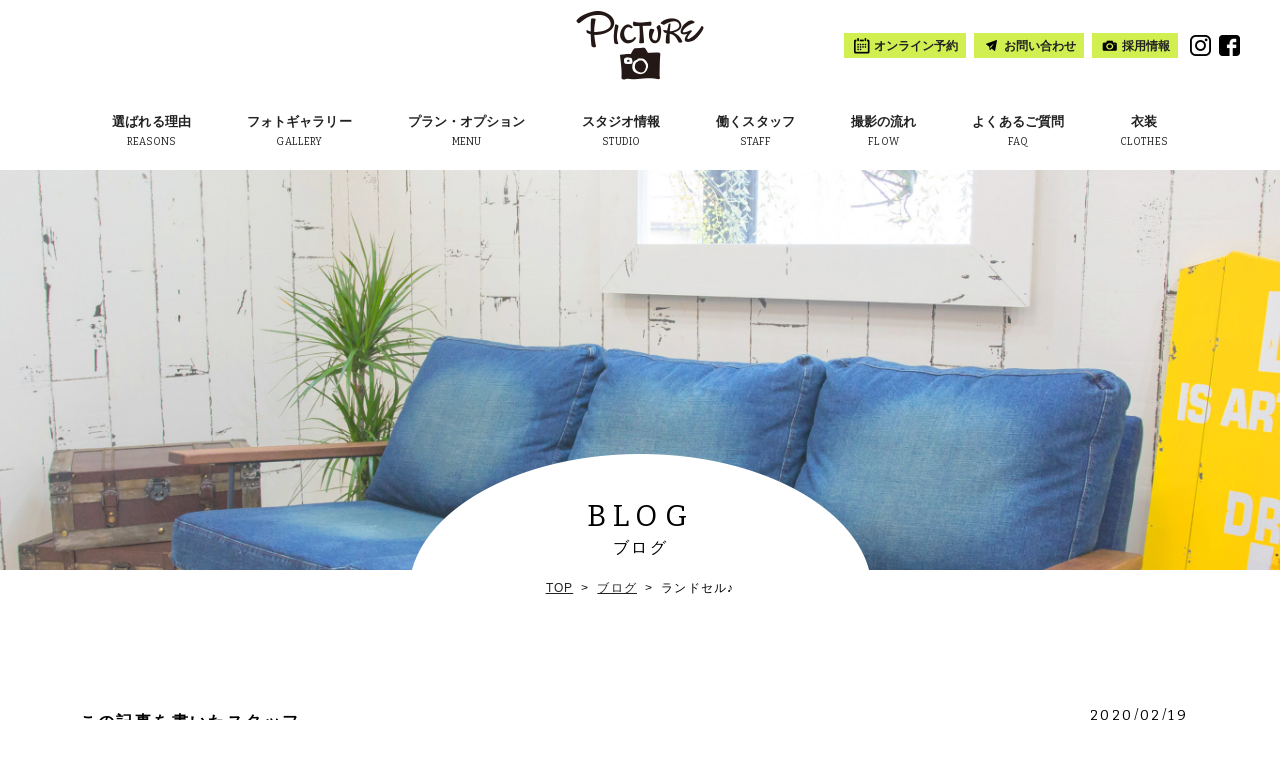

--- FILE ---
content_type: text/html; charset=UTF-8
request_url: https://www.studio-picture.com/blog/4353/
body_size: 9647
content:
<!DOCTYPE html>
<html lang="ja"
	itemscope 
	itemtype="http://schema.org/Article" 
	prefix="og: http://ogp.me/ns#"  class="no-js">
<head>
<meta name="msvalidate.01" content="A4B078F51FAA030AB03F46BD7CF32952" />
	<meta charset="UTF-8">
	<meta name="viewport" content="width=device-width">
	<title>ランドセル♪ | 千葉で子供写真・家族写真・七五三撮影なら一軒家型の貸切フォトスタジオピクチャー｜STUDIO PICTURE</title>
	<link rel="profile" href="http://gmpg.org/xfn/11">
	<link rel="pingback" href="https://www.studio-picture.com/xmlrpc.php">
	<!--[if lt IE 9]>
	<script src="https://www.studio-picture.com/wp-content/themes/picture/js/html5.js"></script>
	<![endif]-->

	
<!-- All in One SEO Pack 2.3.12.2.1 by Michael Torbert of Semper Fi Web Design[295,376] -->
<link rel="author" href="https://plus.google.com/107052991991787011977" />
<meta name="description"  content="こんにちは！ 花粉が飛んできましたね…春はもう、目の前ですね…花粉つらいです(´；ω；｀) &nbsp; 先日、ご入学の撮影に参加させて頂きました！ 笑顔のとっても可愛いご兄弟でした♪ 私も一緒に遊ばせてもらって楽しくて楽しくて、ついはしゃいでしまいましたッ☆ &nbsp" />

<link rel="canonical" href="https://www.studio-picture.com/blog/4353/" />
			<script>
			(function(i,s,o,g,r,a,m){i['GoogleAnalyticsObject']=r;i[r]=i[r]||function(){
			(i[r].q=i[r].q||[]).push(arguments)},i[r].l=1*new Date();a=s.createElement(o),
			m=s.getElementsByTagName(o)[0];a.async=1;a.src=g;m.parentNode.insertBefore(a,m)
			})(window,document,'script','//www.google-analytics.com/analytics.js','ga');

			ga('create', 'UA-96914994-1', 'auto');
			
			ga('send', 'pageview');
			</script>
<!-- /all in one seo pack -->
<link rel='dns-prefetch' href='//s.w.org' />
		<script type="text/javascript">
			window._wpemojiSettings = {"baseUrl":"https:\/\/s.w.org\/images\/core\/emoji\/2.2.1\/72x72\/","ext":".png","svgUrl":"https:\/\/s.w.org\/images\/core\/emoji\/2.2.1\/svg\/","svgExt":".svg","source":{"concatemoji":"https:\/\/www.studio-picture.com\/wp-includes\/js\/wp-emoji-release.min.js?ver=4.7.31"}};
			!function(t,a,e){var r,n,i,o=a.createElement("canvas"),l=o.getContext&&o.getContext("2d");function c(t){var e=a.createElement("script");e.src=t,e.defer=e.type="text/javascript",a.getElementsByTagName("head")[0].appendChild(e)}for(i=Array("flag","emoji4"),e.supports={everything:!0,everythingExceptFlag:!0},n=0;n<i.length;n++)e.supports[i[n]]=function(t){var e,a=String.fromCharCode;if(!l||!l.fillText)return!1;switch(l.clearRect(0,0,o.width,o.height),l.textBaseline="top",l.font="600 32px Arial",t){case"flag":return(l.fillText(a(55356,56826,55356,56819),0,0),o.toDataURL().length<3e3)?!1:(l.clearRect(0,0,o.width,o.height),l.fillText(a(55356,57331,65039,8205,55356,57096),0,0),e=o.toDataURL(),l.clearRect(0,0,o.width,o.height),l.fillText(a(55356,57331,55356,57096),0,0),e!==o.toDataURL());case"emoji4":return l.fillText(a(55357,56425,55356,57341,8205,55357,56507),0,0),e=o.toDataURL(),l.clearRect(0,0,o.width,o.height),l.fillText(a(55357,56425,55356,57341,55357,56507),0,0),e!==o.toDataURL()}return!1}(i[n]),e.supports.everything=e.supports.everything&&e.supports[i[n]],"flag"!==i[n]&&(e.supports.everythingExceptFlag=e.supports.everythingExceptFlag&&e.supports[i[n]]);e.supports.everythingExceptFlag=e.supports.everythingExceptFlag&&!e.supports.flag,e.DOMReady=!1,e.readyCallback=function(){e.DOMReady=!0},e.supports.everything||(r=function(){e.readyCallback()},a.addEventListener?(a.addEventListener("DOMContentLoaded",r,!1),t.addEventListener("load",r,!1)):(t.attachEvent("onload",r),a.attachEvent("onreadystatechange",function(){"complete"===a.readyState&&e.readyCallback()})),(r=e.source||{}).concatemoji?c(r.concatemoji):r.wpemoji&&r.twemoji&&(c(r.twemoji),c(r.wpemoji)))}(window,document,window._wpemojiSettings);
		</script>
		<style type="text/css">
img.wp-smiley,
img.emoji {
	display: inline !important;
	border: none !important;
	box-shadow: none !important;
	height: 1em !important;
	width: 1em !important;
	margin: 0 .07em !important;
	vertical-align: -0.1em !important;
	background: none !important;
	padding: 0 !important;
}
</style>
<link rel='stylesheet' id='customstyle-css'  href='https://www.studio-picture.com/wp-content/plugins/custom-users-order/css/customdisplay.css?ver=2020-04-10-224216' type='text/css' media='all' />
<link rel='stylesheet' id='theme-style-css'  href='https://www.studio-picture.com/wp-content/themes/picture/style.css?ver=2020-04-10-224216' type='text/css' media='all' />
<link rel='stylesheet' id='slick-style-css'  href='https://www.studio-picture.com/wp-content/themes/picture/js/slick.css?ver=2020-04-10-224216' type='text/css' media='all' />
<link rel='https://api.w.org/' href='https://www.studio-picture.com/wp-json/' />
<link rel="EditURI" type="application/rsd+xml" title="RSD" href="https://www.studio-picture.com/xmlrpc.php?rsd" />
<link rel="wlwmanifest" type="application/wlwmanifest+xml" href="https://www.studio-picture.com/wp-includes/wlwmanifest.xml" /> 
<link rel='prev' title='絵' href='https://www.studio-picture.com/blog/4261/' />
<link rel='next' title='桜咲いたら' href='https://www.studio-picture.com/blog/4348/' />
<meta name="generator" content="WordPress 4.7.31" />
<link rel='shortlink' href='https://www.studio-picture.com/?p=4353' />
<link rel="alternate" type="application/json+oembed" href="https://www.studio-picture.com/wp-json/oembed/1.0/embed?url=https%3A%2F%2Fwww.studio-picture.com%2Fblog%2F4353%2F" />
<link rel="alternate" type="text/xml+oembed" href="https://www.studio-picture.com/wp-json/oembed/1.0/embed?url=https%3A%2F%2Fwww.studio-picture.com%2Fblog%2F4353%2F&#038;format=xml" />
<!-- Favicon Rotator -->
<link rel="apple-touch-icon-precomposed" href="https://www.studio-picture.com/wp-content/uploads/2017/07/favicon.ico" />
<!-- End Favicon Rotator -->
	<script src="//ajax.googleapis.com/ajax/libs/jquery/1.11.1/jquery.min.js"></script>
	<link href="https://fonts.googleapis.com/css?family=Bitter" rel="stylesheet">
	<meta name="thumbnail" content="http://studio-picture.com/wp-content/themes/picture/image/lower/studio/image_01_01.jpg" />
<!-- 2020リダイレクト -->
<script>
(function() {
  var dteNow = new Date(Date.now());
  var dteStart = new Date(2020, (3 - 1), 24, 0, 0, 0);
  var dteEnd = new Date(2025, (1 - 1), 30, 0, 0, 0);
  if (window.location == "https://www.studio-picture.com/plan/%E5%85%A5%E5%9C%92%E3%83%BB%E5%85%A5%E5%AD%A6%E3%83%97%E3%83%A9%E3%83%B3/" && (dteNow >= dteStart && dteNow < dteEnd)) {
    window.location.replace("https://www.studio-picture.com/plan/#plan-105");
  }
}());
</script>
<script>
(function() {
  var dteNow = new Date(Date.now());
  var dteStart = new Date(2020, (3 - 1), 24, 0, 0, 0);
  var dteEnd = new Date(2025, (1 - 1), 30, 0, 0, 0);
  if (window.location == "https://www.studio-picture.com/plan/%e4%b8%83%e4%ba%94%e4%b8%89%e3%83%97%e3%83%a9%e3%83%b3/" && (dteNow >= dteStart && dteNow < dteEnd)) {
    window.location.replace("https://www.studio-picture.com/plan/");
  }
}());
</script>
<script>
(function() {
  var dteNow = new Date(Date.now());
  var dteStart = new Date(2020, (3 - 1), 24, 0, 0, 0);
  var dteEnd = new Date(2025, (1 - 1), 30, 0, 0, 0);
  if (window.location == "https://www.studio-picture.com/plan/%e4%b8%83%e4%ba%94%e4%b8%89%e3%83%97%e3%83%a9%e3%83%b3-2/" && (dteNow >= dteStart && dteNow < dteEnd)) {
    window.location.replace("https://www.studio-picture.com/plan/");
  }
}());
</script>
<script>
(function() {
  var dteNow = new Date(Date.now());
  var dteStart = new Date(2020, (3 - 1), 24, 0, 0, 0);
  var dteEnd = new Date(2025, (1 - 1), 30, 0, 0, 0);
  if (window.location == "https://www.studio-picture.com/plan/%e8%aa%95%e7%94%9f%e6%97%a5%e3%83%97%e3%83%a9%e3%83%b3/" && (dteNow >= dteStart && dteNow < dteEnd)) {
    window.location.replace("https://www.studio-picture.com/plan/");
  }
}());
</script>
<script>
(function() {
  var dteNow = new Date(Date.now());
  var dteStart = new Date(2020, (3 - 1), 24, 0, 0, 0);
  var dteEnd = new Date(2025, (1 - 1), 30, 0, 0, 0);
  if (window.location == "https://www.studio-picture.com/plan/%e3%81%9d%e3%81%ae%e4%bb%96%e8%a8%98%e5%bf%b5%e6%97%a5%e3%83%97%e3%83%a9%e3%83%b3/" && (dteNow >= dteStart && dteNow < dteEnd)) {
    window.location.replace("https://www.studio-picture.com/plan/#plan-116");
  }
}());
</script>
<script>
(function() {
  var dteNow = new Date(Date.now());
  var dteStart = new Date(2020, (3 - 1), 24, 0, 0, 0);
  var dteEnd = new Date(2025, (1 - 1), 30, 0, 0, 0);
  if (window.location == "https://www.studio-picture.com/plan/%e3%83%8b%e3%83%a5%e3%83%bc%e3%83%9c%e3%83%bc%e3%83%b3%e3%83%97%e3%83%a9%e3%83%b3/" && (dteNow >= dteStart && dteNow < dteEnd)) {
    window.location.replace("https://www.studio-picture.com/plan/#plan-2078");
  }
}());
</script>
<!-- /2020リダイレクト -->
</head>

<body class="blog-template-default single single-blog postid-4353">

<script type="text/javascript">
	/* メディアクエリのCSS/JS同期 */
	var mintMediaWidthSP = 480;
	function mfncGetInnerWidth() {
		return parseInt($("#js-media-query").css("font-family").replace(/[^0-9^\.]/g, ""), 10);
	}
	
	$(function(){
	
		/* ヘッダーロゴの幅調整 */
		$(window).on("load resize", function() {
			if (mfncGetInnerWidth() <= mintMediaWidthSP) {
				jQuery(".site-header .logo").width(jQuery(".site-frame").width());
				jQuery(".site-header.floating .logo").width(jQuery(".site-frame").width());
			} else {
				jQuery(".site-header .logo").width("130");
				jQuery(".site-header.floating .logo").width("");
			}
			
			jQuery(".site-header .logo").css("display", "block");
			jQuery(".site-header.floating .logo").css("display", "block");
		});

		/* 読み込み時に画面内フェードイン項目を表示 */
		$(window).on("load resize", function() {
			$('.fadein').each(function(){
				{
					var elemPos = $(this).offset().top;
					var scroll = $(window).scrollTop();
					var windowHeight = $(window).height();
					
					console.log(elemPos + " - " + windowHeight);
					if ((elemPos - scroll) < windowHeight){
						$(this).addClass('scrollin');
					}
				}
			});
		});
	});
</script>

<script type="text/javascript">

	var time_counter = 2000;
	var timer_flg = false;

	var sideTimer = function(){
		time_counter = time_counter - 500;
		if( time_counter < 0 ){
			jQuery('#side-navi').removeClass('floating');
			timer_flg = false;
		}else{
			setTimeout("sideTimer()", 500);
		}
	};

	function toggleMenu(){
		if( jQuery("#site-header").hasClass('menu-on') ){
			jQuery("#site-header").removeClass('menu-on');
			jQuery("#contents-wrapper").removeClass('menu-on');
			jQuery("#menu-btn-close").fadeOut();
			jQuery("#menu-btn-open").fadeIn();
			
		}else{
			jQuery("#site-header").addClass('menu-on');
			jQuery("#contents-wrapper").addClass('menu-on');
			jQuery("#menu-btn-open").fadeOut();
			jQuery("#menu-btn-close").fadeIn();
		}
	}


	jQuery(document).ready(function($){
		$("a[href^=#]").click(function() {
			var speed = 600;
			var href= $(this).attr("href");
			var target = $(href == "#" || href == "" ? 'html' : href);
			var position = target.offset().top - 84;
			$('body,html').animate({scrollTop:position}, speed, 'swing');
			return false;
		});

		$(window).scroll(function(){
			time_counter = 2000;
			if( $(this).scrollTop() > 100 ){
				$('#site-header').addClass('floating');
				$('#side-navi').addClass('floating');
				if( !timer_flg ){
					timer_flg = true;
					sideTimer();
				}
			}else{
				$('#site-header').removeClass('floating');
				$('#side-navi').removeClass('floating');
			}

			$('.fadein').each(function(){
				var elemPos = $(this).offset().top;
				var scroll = $(window).scrollTop();
				var windowHeight = $(window).height();
				if (scroll > elemPos - windowHeight + 200){
					$(this).addClass('scrollin');
				}
			});

		});


	});
</script>


<div class="site-frame">

<header id="site-header" class="site-header">
	<div class="inner">
		<div class="logo">
							<p class="title"><a href="/"><img src="https://www.studio-picture.com/wp-content/themes/picture/image/common/logo.png" alt="PICTURE"></a></p>
					</div>
		<nav id="global-navi" class="global-navi">
			<ul class="clearfix">
				<li class="navi-logo">
					<a href="/">
						<img src="https://www.studio-picture.com/wp-content/themes/picture/image/common/logo.png" alt="PICTURE">
					</a>
				</li>
				<li class="gn-home">
					<a href="/">
						<span class="main">ホーム</span>
						<span class="sub" lang="en">HOME</span>
					</a>
				</li>
				<li class="gn-reasons">
					<a href="/reasons/">
						<span class="main">選ばれる理由</span>
						<span class="sub" lang="en">REASONS</span>
					</a>
				</li>
				<li class="gn-gallery">
					<a href="/gallery/">
						<span class="main">フォトギャラリー</span>
						<span class="sub" lang="en">GALLERY</span>
					</a>
				</li>
				<li class="gn-menu">
					<a href="/plan/">
						<span class="main">プラン・オプション</span>
						<span class="sub" lang="en">MENU</span>
					</a>
				</li>
				<li class="gn-studio">
					<a href="/studio/">
						<span class="main">スタジオ情報</span>
						<span class="sub" lang="en">STUDIO</span>
					</a>
				</li>
				<li class="gn-staff">
					<a href="/staff/">
						<span class="main">働くスタッフ</span>
						<span class="sub" lang="en">STAFF</span>
					</a>
				</li>
				<li class="gn-flow">
					<a href="/flow/">
						<span class="main">撮影の流れ</span>
						<span class="sub" lang="en">FLOW</span>
					</a>
				</li>
				<li class="gn-faq">
					<a href="/faq/">
						<span class="main">よくあるご質問</span>
						<span class="sub" lang="en">FAQ</span>
					</a>
				</li>
				<li class="gn-clothes">
					<a href="/clothes/">
						<span class="main">衣装</span>
						<span class="sub" lang="en">CLOTHES</span>
					</a>
				</li>
			</ul>
		</nav>
		<nav class="sub-navi clearfix">
			<ul class="sub-menu">
				<li class="ic-calendar">
					<a href="https://studio-picture.rsvsys.jp/" target="_blank"><span>オンライン予約</span></a>
				</li>
				<li class="ic-contact">
					<a href="/contact/"><span>お問い合わせ</span></a>
				</li>
				<li class="ic-camera">
					<a href="/recruit/"><span>採用情報</span></a>
				</li>
				<li class="ic-access">
					<a href="/access/"><span>アクセス</span></a>
				</li>
			</ul>
			<ul class="sp-menu sp-disp clearfix">
				<li>
					<a href="/recruit/">採用情報</a>
				</li>
				<li>
					<a href="/privacy-policy/">プライバシーポリシー</a>
				</li>
			</ul>
			<ul class="social-menu">
				<li>
					<a href="https://www.instagram.com/studio_picture_makuhari/" target="_blank">
						<img src="https://www.studio-picture.com/wp-content/themes/picture/image/common/sicon_insta.png" alt="Instagram">
					</a>
				</li>
				<li>
					<a href="https://www.facebook.com/PhotoStudioPICTURE/" target="_blank">
						<img src="https://www.studio-picture.com/wp-content/themes/picture/image/common/sicon_fb.png" alt="Facebook">
					</a>
				</li>
			</ul>
		</nav>
	</div>
	<div class="menu-btn sp-disp">
		<a href="/" onclick="javascript: toggleMenu(); return false;" id="menu-btn-open">
			<img src="https://www.studio-picture.com/wp-content/themes/picture/image/common/menu-btn.png" alt="menu">
		</a>
		<a href="/" onclick="javascript: toggleMenu(); return false;" id="menu-btn-close">
			<img src="https://www.studio-picture.com/wp-content/themes/picture/image/common/menu-btn-close.png" alt="close">
		</a>
	</div>

</header>

<nav id="side-navi" class="side-navi">
	<ul>
		<li class="side-reserve">
			<a href="https://studio-picture.rsvsys.jp/" target="_blank">
				<img src="https://www.studio-picture.com/wp-content/themes/picture/image/common/licon_calendar.png">
				<span class="main" lang="en">RESERVE</span>
				<span class="sub">オンライン予約</span>
			</a>
		</li>
		<li class="side-access">
			<a href="/access/">
				<img src="https://www.studio-picture.com/wp-content/themes/picture/image/common/licon_pin.png">
				<span class="main" lang="en">ACCESS</span>
				<span class="sub">アクセス</span>
			</a>
		</li>
	</ul>
</nav>

<div id="contents-wrapper" class="contents-wrapper">

	<div class="lower-header back-studio">
		<div class="title-box">
			<p class="title">
				<span class="main font-e" lang="en">BLOG</span>
				<span class="sub">ブログ</span>
			</p>
		</div>
	</div>
<ol class="breadcrumbs" typeof="BreadcrumbList" vocab="https://schema.org/">
	<!-- Breadcrumb NavXT 5.6.0 -->
<li class="home"><span property="itemListElement" typeof="ListItem"><a property="item" typeof="WebPage" title="千葉で子供写真・家族写真・七五三撮影なら一軒家型の貸切フォトスタジオピクチャー｜STUDIO PICTUREへ移動" href="https://www.studio-picture.com" class="home"><span property="name">TOP</span></a><meta property="position" content="1"></span></li>
<li><span property="itemListElement" typeof="ListItem"><a property="item" typeof="WebPage" title="ブログへ移動" href="https://www.studio-picture.com/blog/" class="post post-blog-archive"><span property="name">ブログ</span></a><meta property="position" content="2"></span></li>
<li class="current_item"><span property="itemListElement" typeof="ListItem"><span property="name">ランドセル♪</span><meta property="position" content="3"></span></li>
</ol>


<div class="outer-frame post-frame clearfix">

	<article class="main">
		<header class="post-header">
						<div class="meta clearfix">
												<time class="font-e" datetime="2020-02-19">2020/02/19</time>
			</div>
			<h1 class="title">ランドセル♪</h1>
		</header>
		<div class="post-content">
			<p>こんにちは！</p>
<p>花粉が飛んできましたね…春はもう、目の前ですね…花粉つらいです(´；ω；｀)</p>
<p>&nbsp;</p>
<p>先日、ご入学の撮影に参加させて頂きました！</p>
<p>笑顔のとっても可愛いご兄弟でした♪</p>
<p>私も一緒に遊ばせてもらって楽しくて楽しくて、ついはしゃいでしまいましたッ☆</p>
<p>&nbsp;</p>
<p>うちの息子もそろそろランドセルを考えなきゃなのかなーと…。</p>
<p>今は、一年前からランドセルを考えなきゃいけないだなんて、早いですよね！笑</p>
<p>最近のランドセルは色も形も、たーくさんのものがあって羨ましい限りです♪</p>
<p>戦隊モノが大好きで、赤やら紫や緑の原色が好きな息子が、突拍子もない色のランドセルを選びそうで怖いなーと思っています。</p>
<p>&nbsp;</p>
<p>&nbsp;</p>
<p>私は赤色のランドセルだったのですが、六年生の頃には、汚れてエンジっぽい色になっていました！笑</p>
<p>また、私が一年生の時のランドセルの背負った写真はあるのですが、どんなランドセルか全く写っていなくて、私自身もどんなデザインのランドセルか思い出せません。</p>
<p>&nbsp;</p>
<p>娘に「ママはどんなランドセルだったのー？」と聞かれて「赤ー」としか答えられませんでした…写真が残っていればー…笑</p>
<p>祖父母がお祝いに買ってくれたものだったので、抱えた写真でも撮っててよーお母さん！と思ったので、私は、娘のランドセルを購入してからは、ちゃんとスタジオで写真を撮りに行きました！！</p>
<p>&nbsp;</p>
<p>ただ、入学式で着る洋服ではないもので撮ってしまったので、どうせなら、一回しか着ない入学式の洋服で撮ってもらえば良かったなーと思います(´д｀)</p>
<p>&nbsp;</p>
<p>ここ、PICTUREでは、入園入学でのお洋服でも、カジュアルなお洋服でもどちらでも、お写真撮れます☆</p>
<p>入園入学も人生の大切な節目ですよね！！</p>
<p>新しいピカピカ☆ランドセルを持って、お越しください(*^^*)</p>
<p>お待ちしております！</p>
<p>&nbsp;</p>
		</div>
		<div class="share-area">
			<p class="post-subtitle">
				<span class="main font-e" lang="en">SHARE</span>
				<span class="sub">この記事をシェアする</span>
			</p>
			<ul class="clearfix">
				<li class="fb"><a href="http://www.facebook.com/share.php?u=https://www.studio-picture.com/blog/4353/" onclick="window.open(this.href, 'FBwindow', 'width=650, height=450, menubar=no, toolbar=no, scrollbars=yes'); return false;"><img src="https://www.studio-picture.com/wp-content/themes/picture/image/common/social-btn_fb.png"></a></li>
				<li class="tw"><a href="http://twitter.com/share?url=https://www.studio-picture.com/blog/4353/&text=ランドセル♪｜千葉で子供写真・家族写真・七五三撮影なら一軒家型の貸切フォトスタジオピクチャー｜STUDIO PICTURE" target="_blank"><img src="https://www.studio-picture.com/wp-content/themes/picture/image/common/social-btn_tw.png"></a></li>
				<li class="hb"><a href="http://b.hatena.ne.jp/entry/https://www.studio-picture.com/blog/4353/" class="hatena-bookmark-button" data-hatena-bookmark-title="ランドセル♪｜千葉で子供写真・家族写真・七五三撮影なら一軒家型の貸切フォトスタジオピクチャー｜STUDIO PICTURE" data-hatena-bookmark-layout="simple" title="このエントリーをはてなブックマークに追加" target="_blank"><img src="https://www.studio-picture.com/wp-content/themes/picture/image/common/social-btn_hb.png"></a></li>
			</ul>
		</div>

								<div class="sidebar sp-disp">

				<section class="side-section">
					<h3 class="text-title">
						<span>この記事を書いたスタッフ</span>
					</h3>
					<div class="author-box">
						<img width="335" height="335" src="https://www.studio-picture.com/wp-content/uploads/2022/08/RD1A3193-335x335.jpg" class="attachment-staff_blog size-staff_blog" alt="" srcset="https://www.studio-picture.com/wp-content/uploads/2022/08/RD1A3193-335x335.jpg 335w, https://www.studio-picture.com/wp-content/uploads/2022/08/RD1A3193-120x120.jpg 120w" sizes="(max-width: 335px) 100vw, 335px" />						<p class="jobtitle font-e">Coordinator</p>
					</div>
					<p class="author-name">
						<span class="i-main">いんちょー</span>
						<span class="i-sub font-e">INCHO</span>
					</p>
					<div class="default-btn author-link">
						<a href="https://www.studio-picture.com/?s=&mode=blog&author=5">いんちょーの記事一覧</a>
					</div>
				</section>

			</div>
		
		<aside class="other-posts">
			<p class="post-subtitle">
				<span class="main font-e" lang="en">BLOG</span>
				<span class="sub">最近のブログ</span>
			</p>
										<div class="article-list">
					
						<article>
							<a href="https://www.studio-picture.com/blog/12312/" class="clearfix">
								<div class="image">
																			<img src="https://www.studio-picture.com/wp-content/themes/picture/image/sample/thumb_square.png">
																	</div>
								<div class="text">
									<div class="meta">
										<time class="time font-e" datetime="2026-01-12">2026/01/12</time>
																													</div>
									<h3 class="title">大人気イベント、ちょいフォト！ご予約受付中★</h3>
									<p class="content">こんにちは\( 'ω')/

フォトスタジオピクチャー、うめちゃんです♪

年末年始いかがお過ごしでしたでしょうか？

年越しそばを食べたり、お餅を食べたり…</p>
								</div>
							</a>
						</article>
					
						<article>
							<a href="https://www.studio-picture.com/blog/12300/" class="clearfix">
								<div class="image">
																			<img src="https://www.studio-picture.com/wp-content/themes/picture/image/sample/thumb_square.png">
																	</div>
								<div class="text">
									<div class="meta">
										<time class="time font-e" datetime="2026-01-05">2026/01/05</time>
																													</div>
									<h3 class="title">謹賀新年★8周年記念キャンペーン開催中！！</h3>
									<p class="content">新年明けましておめでとうございます！！

インフルエンザで年末年始を過ごしたうめちゃんです(´・ω・｀)

何となく調子がおかしいかも？となってからインフル発覚…</p>
								</div>
							</a>
						</article>
					
						<article>
							<a href="https://www.studio-picture.com/blog/12296/" class="clearfix">
								<div class="image">
																			<img src="https://www.studio-picture.com/wp-content/themes/picture/image/sample/thumb_square.png">
																	</div>
								<div class="text">
									<div class="meta">
										<time class="time font-e" datetime="2025-12-29">2025/12/29</time>
																													</div>
									<h3 class="title">年末のご挨拶｜今年もたくさんの「家族の笑顔」をありがとうございました。</h3>
									<p class="content">今年も残すところ、あとわずかとなりました。

studio PICTURE、まいまいのブログをご覧いただき、本当にありがとうございます。

振り返ると今年も、…</p>
								</div>
							</a>
						</article>
										
				</div>
			

		</aside>
	</article>


	<nav class="sidebar pc-disp">
								<section class="side-section">
				<h3 class="text-title">
					<span>この記事を書いたスタッフ</span>
				</h3>
				<div class="author-box">
					<img width="335" height="335" src="https://www.studio-picture.com/wp-content/uploads/2022/08/RD1A3193-335x335.jpg" class="attachment-staff_blog size-staff_blog" alt="" srcset="https://www.studio-picture.com/wp-content/uploads/2022/08/RD1A3193-335x335.jpg 335w, https://www.studio-picture.com/wp-content/uploads/2022/08/RD1A3193-120x120.jpg 120w" sizes="(max-width: 335px) 100vw, 335px" />					<p class="jobtitle font-e">Coordinator</p>
				</div>
				<p class="author-name">
					<span class="i-main">いんちょー</span>
					<span class="i-sub font-e">INCHO</span>
				</p>
				<div class="default-btn author-link">
					<a href="https://www.studio-picture.com/?s=&mode=blog&author=5">いんちょーの記事一覧</a>
				</div>
			</section>
				
<section class="side-section side-category">
	<h3 class="image-title title-category">
		<img src="https://www.studio-picture.com/wp-content/themes/picture/image/lower/post/title-category.png" alt="カテゴリー">
	</h3>

	<form method="get" name="searchform" id="searchform" action="https://www.studio-picture.com">
		<input type="hidden" name="s" id="s">
		<input type="hidden" name="mode" value="blog">

		<ul class="category-list">
							<li>
					<label for="cate-23">
						<input type="checkbox" name="blog_category[]" value="23" id="cate-23"><span>お知らせ</span>
					</label>
				</li>
							<li>
					<label for="cate-24">
						<input type="checkbox" name="blog_category[]" value="24" id="cate-24"><span>スタジオのつぶやき</span>
					</label>
				</li>
					</ul>
		<div class="default-btn">
			<a href="/" onclick="javascript: document.searchform.submit(); return false;">このカテゴリーで絞り込む</a>
		</div>
	</form>
</section>

<script type="text/javascript">

	jQuery(document).ready(function($){

		$('input[name="blog_category[]"]').bind('change', function() {
			$('input[name="blog_category[]"]').each(function(i, elem){
				if( $(elem).is(':checked') ){
					$(elem).parent().addClass('is-checked');
				}else{
					$(elem).parent().removeClass('is-checked');
				}
			});
		});
		$('input[name="blog_category[]"]').trigger('change');

	});

</script>

	</nav>

</div>

<div class="archive-pager font-e single-pager">
			<div class="default-btn prev"><a href="https://www.studio-picture.com/blog/4261/" rel="prev">PREV POST</a></div>
				<div class="default-btn next"><a href="https://www.studio-picture.com/blog/4348/" rel="next">NEXT POST</a></div>
	</div>


</div>
<!--<div class="footer-insta fadein">
	<div class="main-area">
		<p class="top-text"><img src="https://www.studio-picture.com/wp-content/themes/picture/image/common/follow-us.png" alt="Follow us!"></p>
		<p class="insta-image">
			<img src="https://www.studio-picture.com/wp-content/themes/picture/image/common/logo-instagram.png" alt="Instagram">
		</p>
		<div class="default-btn">
			<a href="https://www.instagram.com/studio_picture_makuhari/" target="_blank">公式Instagramページへ</a>
		</div>
	</div>
	<div class="insta-list outer-left clearfix">
					<div><img src=""></div>
					<div><img src=""></div>
					<div><img src=""></div>
					<div><img src=""></div>
					<div><img src=""></div>
					<div><img src=""></div>
			</div>
	<div class="insta-list outer-right clearfix">
					<div><img src=""></div>
					<div><img src=""></div>
					<div><img src=""></div>
					<div><img src=""></div>
					<div><img src=""></div>
					<div><img src=""></div>
			</div>
</div>-->

<footer class="site-footer">
	<div class="info-area clearfix">
		<p class="name"><span class="sp-block sp-block--center">PHOTO STUDIO PICTURE</span><span class="pc-disp">｜</span><span class="sp-block sp-block--center">フォトスタジオピクチャー</span></p>
		<p class="address">〒262-0026 <br class="sp-br">千葉県千葉市花見川区瑞穂3-23-12</p>
		<span class="sp-block"><a href="/access/">アクセス</a></span>
	</div>
	<div class="middle-area">
		<nav class="footer-navi">
			<ul class="main-menu clearfix">
				<li>
					<a href="/reasons/">
						<span class="main">選ばれる理由</span>
						<span class="sub" lang="en">REASONS</span>
					</a>
				</li>
				<li>
					<a href="/gallery/">
						<span class="main">フォトギャラリー</span>
						<span class="sub" lang="en">GALLERY</span>
					</a>
				</li>
				<li>
					<a href="/plan/">
						<span class="main">プラン・オプション</span>
						<span class="sub" lang="en">MENU</span>
					</a>
				</li>
				<li>
					<a href="/studio/">
						<span class="main">スタジオ情報</span>
						<span class="sub" lang="en">STUDIO</span>
					</a>
				</li>
				<li>
					<a href="/staff/">
						<span class="main">働くスタッフ</span>
						<span class="sub" lang="en">STAFF</span>
					</a>
				</li>
				<li>
					<a href="/flow/">
						<span class="main">撮影の流れ</span>
						<span class="sub" lang="en">FLOW</span>
					</a>
				</li>
				<li>
					<a href="/faq/">
						<span class="main">よくあるご質問</span>
						<span class="sub" lang="en">FAQ</span>
					</a>
				</li>
				<li>
					<a href="/clothes/">
						<span class="main">衣装</span>
						<span class="sub" lang="en">CLOTHES</span>
					</a>
				</li>
			</ul>
			<ul class="sub-menu clearfix">
				<li>
					<a href="https://studio-picture.rsvsys.jp/" target="_blank">オンライン予約</a>
				</li>
				<li>
					<a href="/contact/">お問い合わせ</a>
				</li>
				<li>
					<a href="/recruit/">採用について</a>
				</li>
				<li>
					<a href="/privacy-policy/">プライバシーポリシー</a>
				</li>
			</ul>
		</nav>
		<ul class="social-menu clearfix">
			<li>
				<a href="https://www.instagram.com/studio_picture_makuhari/" target="_blank">
					<img src="https://www.studio-picture.com/wp-content/themes/picture/image/common/sicon_insta.png" alt="Instagram">
				</a>
			</li>
			<li>
				<a href="https://www.facebook.com/PhotoStudioPICTURE/" target="_blank">
					<img src="https://www.studio-picture.com/wp-content/themes/picture/image/common/sicon_fb.png" alt="Facebook">
				</a>
			</li>
		</ul>
	</div>
	<div class="bottom-area">
		<div class="logo">
			<a href="/"><img src="https://www.studio-picture.com/wp-content/themes/picture/image/common/logo.png" alt="PICTURE"></a>
		</div>
		<div class="copyright">
			<small class="font-e">Copyright &reg; 2017 Picture All Rights Reserved.</small>
		</div>
	</div>

</footer>

</div>
<!-- /site-frame -->

<script type='text/javascript' src='https://www.studio-picture.com/wp-includes/js/wp-embed.min.js?ver=4.7.31'></script>
<div id="js-media-query" class="js-media-query"></div>
<!-- Yahoo Code for your Target List -->
<script type="text/javascript" language="javascript">
/* <![CDATA[ */
var yahoo_retargeting_id = 'HAJSSTNL0X';
var yahoo_retargeting_label = '';
var yahoo_retargeting_page_type = '';
var yahoo_retargeting_items = [{item_id: '', category_id: '', price: '', quantity: ''}];
/* ]]> */
</script>
<script type="text/javascript" language="javascript" src="https://b92.yahoo.co.jp/js/s_retargeting.js"></script>
</body>
</html>


--- FILE ---
content_type: text/css
request_url: https://www.studio-picture.com/wp-content/themes/picture/style.css?ver=2020-04-10-224216
body_size: 25680
content:
/*
Theme Name: Picture
Description: A Theme for Picture
Version: 1.0

-------------------------------------------------------------- */

.js-media-query { display: none; font-family: "1920"; }
@media screen and (max-width : 480px){ .js-media-query { font-family: "480"; } }

/* Reset
-------------------------------------------------------------- */

*{
	margin: 0;
	padding: 0;
	border: 0;
	vertical-align: baseline;
	font: inherit;
	font-size: 100%;
	box-sizing: border-box;
}

html {
	margin: 0;
	padding: 0;
	-webkit-text-size-adjust: 100%;
	-ms-text-size-adjust: 100%;
	font-family:" 游ゴシック体", "Yu Gothic", YuGothic,"Hiragino Kaku Gothic Pro", " メイリオ", Meiryo,"ＭＳ Ｐゴシック", "MS Gothic", sans-serif;
	letter-spacing: 0.1em;
	font-size: 32px;
}
ol,
ul,
li {
	list-style: none;
}

table {
	border-spacing: 0;
	border-collapse: collapse;
}

small {
	font-size: 75%;
}
big {
	font-size: 125%;
}

	img{
		max-width: 100%;
		height: auto;
	}

a,
a:visited{
	color: #222222;
	text-decoration: none;
}
a:hover{
	color: #d1ef51;
}

a:hover img{
	opacity: 0.7;
}

.clearfix:after{
	content: ".";
	display: block;
	height: 0;
	font-size: 0;
	clear: both;
	visibility: hidden;
}

/* Styles
-------------------------------------------------------------- */
body{
	padding-top: 170px;
}

.default-btn{
	text-align: center;
	line-height: 0;
}
	.default-btn a{
		display: inline-block;
		width: 250px;
		height: 50px;
		line-height: 50px;
		text-align: left;
		padding: 0 30px;
		font-size: 12px;
		font-weight: bold;
		color: #1b1b1b;
		background: #d1ef51 url('./image/common/arrow-right_black.png') no-repeat 90% 50% / 17px 12px;
		transition: .5s;
	}
		.default-btn a:hover{
			color: #d1ef51;
			background-color: #1b1b1b;
			background-image: url('./image/common/arrow-right_lime.png');
		}

.default-title{
	text-align: center;
	margin-bottom: 40px;
	font-size: 1px;
}
	.default-title .title{}
		.default-title .title span{
			display: block;
		}
		.default-title .title .main{
			font-size: 40px;
			line-height: 52px;
			font-family: 'Bitter', serif;
		}
		.default-title .title .sub{
			font-size: 14px;
			line-height: 18px;
		}
	.with-bg-title{
		padding: 50px 0;
		background: url('./image/common/title-back.jpg') no-repeat center center / cover;
	}

.sp-br,
.sp-br-parent br,
.sp-disp{
	display: none;
}

.font-e{
	font-family: 'Bitter', serif;
}

/* fade in */
.fadein {
	opacity: 0.1;
	transform: translate(0, 50px);
	transition: all 500ms;
}
.fadein.scrollin {
	opacity: 1;
	transform: translate(0, 0);
}

@media screen and (max-width : 1640px){
	html{
		font-size: 30px;
	}
}
@media screen and (max-width : 1520px){
	html{
		font-size: 28px;
	}
}
@media screen and (max-width : 1400px){
	html{
		font-size: 26px;
	}
}
@media screen and (max-width : 1280px){
	html{
		font-size: 24px;
	}
}

/* Header
-------------------------------------------------------------- */
.site-header{
	width: 100%;
	background-color: #FFF;
	position: fixed;
	top: 0;
	left: 0;
	z-index: 200;
}
	.site-header .inner{
		width: 1200px;
		margin: 0 auto;
		position: relative;
	}
	.site-header .logo{
		width: 130px;
		height: 90px;
		margin: 0 auto;
		padding: 10px 0 0 0;
		overflow: hidden;
		transition: .3s;
		position: relative;
		z-index: 3;
	}
		.site-header .logo .title{
			width: 130px;
			margin: 0 auto;
			line-height: 0;
		}
			.site-header .logo .title a{
				display: block;
			}
	.site-header .global-navi{}
		.site-header .global-navi ul{
			text-align: center;
			letter-spacing: -.40em;
			font-size: 1px;
		}
			.site-header .global-navi li{
				display: inline-block;
				letter-spacing: 0.075em;
				vertical-align: top;
			}
				.site-header .global-navi li.navi-logo{
					width: 0;
					height: 0;
					overflow: hidden;
					transition: .3s;
				}
				.site-header .global-navi li.gn-home{
					display: none;
				}
				.site-header .global-navi li a{
					display: block;
					padding: 20px 28px;
					transition: .3s;
				}
					.site-header .global-navi li.navi-logo a{
						padding: 20px 10px;
					}
				.site-header .global-navi li span{
					display: block;
				}
				.site-header .global-navi li .main{
					font-size: 13px;
					font-weight: bold;
					line-height: 24px;
				}
				.site-header .global-navi li .sub{
					font-size: 10px;
					font-family: 'Bitter', serif;
					line-height: 16px;
				}
	.site-header .sub-navi{
		position: absolute;
		top: 0;
		right: 0;
		width: 100%;
		height: 90px;
		text-align: right;
		padding: 32.5px 0;
		letter-spacing: -.40em;
		font-size: 1px;
		overflow: hidden;
		transition: .3s;
	}
		.site-header .sub-menu{
			display: inline;
		}
			.site-header .sub-menu li{
				vertical-align: top;
				display: inline-block;
				letter-spacing: 0;
				margin-left: 8px;
			}
				.site-header .sub-menu li.ic-access{
					display: none;
				}
				.site-header .sub-menu li a{
					font-size: 12px;
					font-weight: bold;
					display: block;
					height: 25px;
					line-height: 26px;
					background-color: #d1ef51;
					padding: 0 8px 0 30px;
					background-size: 25px 25px;
					background-position: 5px 0;
					background-repeat: no-repeat;
				}
					.site-header .sub-menu li.ic-calendar a{
						background-image: url('./image/common/micon_calendar.png');
					}
					.site-header .sub-menu li.ic-contact a{
						background-image: url('./image/common/micon_contact.png');
					}
					.site-header .sub-menu li.ic-camera a{
						background-image: url('./image/common/micon_camera.png');
					}
					.site-header .sub-menu li a:hover{
						color: #222222;
						opacity: 0.7;
					}
		.site-header .social-menu{
			display: inline;
		}
			.site-header .social-menu li{
				vertical-align: top;
				display: inline-block;
				padding: 2px 0;
				letter-spacing: 0.1em;
				margin-left: 8px;
			}
				.site-header .social-menu li:first-child{
					margin-left: 12px;
				}
				.site-header .social-menu li a{
					display: block;
					width: 21px;
					height: 21px;
				}

	/* floating */
	.site-header.floating .logo{
		padding: 0;
		height: 0;
	}
	.site-header.floating .sub-navi{
		padding: 0;
		height: 0;
	}
		.site-header.floating .global-navi li.navi-logo{
			width: 114px;
			height: auto;
		}
		.site-header.floating .global-navi li a{
			padding: 20px 20px;
		}

	.side-navi{
		width: 100px;
		position: fixed;
		top: 240px;
		right: -100px;
		transition: right .3s;
		z-index: 200;
	}
		.side-navi.floating{
			right: 0;
		}
		.side-navi li{
			margin-bottom: 18px;
			text-align: center;
			letter-spacing: 0;
			background-color: #FFF;
		}
			.side-navi li a{
				display: block;
				padding: 40px 0;
			}
				.side-navi .side-reserve a{
					background-color: #d1ef51;
					color: #222222;
				}
				.side-navi .side-access a{
					background-color: #000;
					color: #FFF;
				}
			.side-navi li img{
				display: block;
				width: 46px;
				margin: 0 auto 10px auto;
			}
			.side-navi li span{
				display: block;
			}
			.side-navi li .main{
				font-size: 13px;
				font-family: 'Bitter', serif;
				line-height: 18px;
			}
			.side-navi li .sub{
				font-size: 10px;
				line-height: 16px;
				font-weight: bold;
			}
				.side-navi li a:hover{
					opacity: 0.7;
				}
					.side-navi li a:hover img{
						opacity: 1;
					}


	@media screen and (max-width : 1280px){

		.site-header{
			width: 100%;
			background-color: #FFF;
			position: fixed;
			top: 0;
			left: 0;
			z-index: 200;
		}
			.site-header .inner{
				width: 1200px;
				margin: 0 auto;
				position: relative;
			}
			.site-header .logo{
				width: 130px;
				height: 90px;
				padding: 10px 0 0 0;
				overflow: hidden;
				transition: .3s;
				position: relative;
				z-index: 3;
			}
				.site-header .logo .title{
					width: 130px;
					margin: 0 auto;
					line-height: 0;
				}
					.site-header .logo .title a{
						display: block;
					}
			.site-header .global-navi{}
				.site-header .global-navi ul{
					text-align: center;
					letter-spacing: -.40em;
					font-size: 1px;
				}
					.site-header .global-navi li{
						display: inline-block;
						letter-spacing: 0.1em;
						vertical-align: top;
					}
						.site-header .global-navi li.navi-logo{
							width: 0;
							height: 0;
							overflow: hidden;
							transition: .3s;
						}
						.site-header .global-navi li a{
							display: block;
							padding: 20px 28px;
							transition: .3s;
						}
							.site-header .global-navi li.navi-logo a{
								padding: 20px 10px;
							}
						.site-header .global-navi li span{
							display: block;
						}
						.site-header .global-navi li .main{
							font-size: 13px;
							font-weight: bold;
							line-height: 24px;
						}
						.site-header .global-navi li .sub{
							font-size: 10px;
							font-family: 'Bitter', serif;
							line-height: 16px;
						}
			.site-header .sub-navi{
				position: absolute;
				top: 0;
				right: 0;
				width: 100%;
				height: 90px;
				text-align: right;
				padding: 32.5px 0;
				letter-spacing: -.40em;
				overflow: hidden;
				transition: .3s;
				font-size: 1px;
			}
				.site-header .sub-menu{
					display: inline;
				}
					.site-header .sub-menu li{
						vertical-align: top;
						display: inline-block;
						letter-spacing: 0;
						margin-left: 8px;
					}
						.site-header .sub-menu li a{
							font-size: 12px;
							font-weight: bold;
							display: block;
							height: 25px;
							line-height: 26px;
							background-color: #d1ef51;
							padding: 0 8px 0 30px;
							background-size: 25px 25px;
							background-position: 5px 0;
							background-repeat: no-repeat;
						}
						/*
							.site-header .sub-menu li a.ic-calendar{
								background-image: url('./image/common/micon_calendar.png');
							}
							.site-header .sub-menu li a.ic-contact{
								background-image: url('./image/common/micon_contact.png');
							}
							.site-header .sub-menu li a.ic-camera{
								background-image: url('./image/common/micon_camera.png');
							}
							.site-header .sub-menu li a:hover{
								color: #222222;
								opacity: 0.7;
							}
							*/
				.site-header .social-menu{
					display: inline;
				}
					.site-header .social-menu li{
						vertical-align: top;
						display: inline-block;
						padding: 2px 0;
						letter-spacing: 0.1em;
						margin-left: 8px;
					}
						.site-header .social-menu li:first-child{
							margin-left: 12px;
						}
						.site-header .social-menu li a{
							display: block;
							width: 21px;
							height: 21px;
						}

			/* floating */
			.site-header.floating .logo{
				padding: 0;
				height: 0;
			}
			.site-header.floating .sub-navi{
				padding: 0;
				height: 0;
			}
				.site-header.floating .global-navi li.navi-logo{
					width: 114px;
					height: auto;
				}
				.site-header.floating .global-navi li a{
					padding: 20px 20px;
				}


	}

/* Layout
-------------------------------------------------------------- */
.contents-wrapper{}


/* TOP Page
-------------------------------------------------------------- */
.home-catch{
	min-width: 1200px;
	width: 100%;
/*	background: url('./image/toppage/main-visual.jpg') no-repeat center center / cover;*/
	position: relative;
	transition: height .3s;
}
	.home-catch .slider-link{
		display: block;
		position: relative;
		width: 100%;
		height: 100%;
	}
		.home-catch .slider-link:hover{
			opacity: 0.7;
		}
	.home-catch .slider{
		width: 100%;
		height: 100%;
		position: absolute;
		top: 0;
		left: 0;
		overflow: hidden;
		z-index: 1;
	}
		.home-catch .slider .slick-list,
		.home-catch .slider .slick-track{
			height: 100%;
		}
		.home-catch .slider .inner{
			width: 100%;
			height: 100%;
			position: absolute;
			top: 0;
			left: 0;
			transform: scale(1.2, 1.2);
			transition: opacity 3s ease, transform 7s linear !important;
		}
			.home-catch .slider .inner img{
				position: absolute;
				top: 50%;
				left: 50%;
				transform: translate(-50%, -50%);
				opacity: 1;
			}
			.home-catch .slider .inner .sp-disp{
				display: none;
			}

	.home-catch .copy{
		width: 862.5px;
		height: 91.5px;
		position: absolute;
		top: 50%;
		left: 5%;
		transform: translateY(-50%);
		z-index: 2;
	}
	.home-catch .scroll{
		width: 38.5px;
		height: 46px;
		position: absolute;
		bottom: 20px;
		left: 50%;
		transform: translateX(-50%);
		animation: scroll-btn 3s infinite;
		-webkit-animation: scroll-btn 3s infinite;
		z-index: 2;
	}
		@-webkit-keyframes scroll-btn {
			0% { opacity: 1; }
			50% { opacity: 0.25; }
			100% { opacity: 1; }
		}
		@keyframes scroll-btn {
			0% { opacity: 1; }
			50% { opacity: 0.25; }
			100% { opacity: 1; }
		}

.home-section{
	padding: 0 20px;
}

/* MENU */
.home-menu{
	min-width: 1200px;
	max-width: 1640px;
	margin: 0 auto 120px auto;
	position: relative;
	padding-top: 40px;
}
	.home-menu .menu-list{}
		.home-menu .menu-list li{
			width: 30.487805%;
			margin-right: 4.268293%;
			float: left;
		}
			.home-menu .menu-list li:last-child{
				margin-right: 0;
			}
			.home-menu .menu-list li a{
				display: block;
				position: relative;
			}
				.home-menu .menu-list li a:hover{
					color: #222222;
				}
				.home-menu .menu-list li img{
					display: block;
				}
				.home-menu .menu-list li .text{
					height: 65%;
					writing-mode: vertical-rl;
					-ms-writing-mode: tb-rl;
					-webkit-writing-mode: vertical-rl;
					font-size: 0.5rem;
					position: absolute;
					top: 50%;
					left: 50%;
					transform: translate(-50%, -50%);
					text-align: center;
					font-family: '游明朝体', 'Yu Mincho', 'ヒラギノ明朝 Pro W3', 'Hiragino Mincho Pro', 'HGS明朝B', 'Hiragino Mincho ProN', 'ＭＳ Ｐ明朝', 'MS PMincho', serif;
				}
					.home-menu .menu-list li .text.double{
						height: 58%;
						text-align: left;
					}
					.home-menu .menu-list li .text span{
						display: inline-block;
						position: relative;
					}
						.home-menu .menu-list li .text.double span{
							display: block;
						}
/*
						.home-menu .menu-list li .text span:before,
						.home-menu .menu-list li .text span:after{
							content: '';
							width: 48px;
							height: 32px;
							background: url('./image/common/slash.png') no-repeat center center / contain;
							position: absolute;
							left: calc(50% - 24px);
						}
						.home-menu .menu-list li .text span:before{
							bottom: 100%;
						}
						.home-menu .menu-list li .text span:after{
							top: 100%;
						}
*/

	.home-menu .default-btn{
		width: 250px;
		position: absolute;
		top: 40px;
		right: 0;
	}

/* Our Hope */
.home-ourhope{
	min-width: 1200px;
	background: -webkit-linear-gradient(top, #fff 0%, #fff 75px, #f5f5f5 75px, #f5f5f5 100%);
	background: -moz-linear-gradient(top, #fff 0%, #fff 75px, #f5f5f5 75px, #f5f5f5 100%);
	background: -o-linear-gradient(top, #fff 0%, #fff 75px, #f5f5f5 75px, #f5f5f5 100%);
	background: -ms-linear-gradient(top, #fff 0%, #fff 75px, #f5f5f5 75px, #f5f5f5 100%);
	background: linear-gradient(to bottom, #fff 0%, #fff 75px, #f5f5f5 75px, #f5f5f5 100%);
	padding-bottom: 160px;
}
	.home-ourhope .inner{
		min-width: 1160px;
		max-width: 1640px;
		margin: 0 auto;
		position: relative;
	}
		.home-ourhope .default-title{
			width: 26.829268%;
			position: absolute;
			top: 0;
			right: 0;
			padding: 40px 0;
		}
			.home-ourhope .default-title .title{}
				.home-ourhope .default-title .title .main{
					font-size: 50px;
					line-height: 72px;
				}
		.home-ourhope .text-area{
			width: 32.926829%;
			width: 540px;
			position: absolute;
			top: 200px;
			right: 0;
			background-color: #FFF;
			padding: 60px;
			transition: .3s;
			z-index: 5;
		}
			.home-ourhope .text-area .title{
				width: 320px;
				line-height: 0;
				margin-bottom: 40px;
			}
			.home-ourhope .text-area .body{
				font-size: 14px;
				line-height: 32px;
				margin-bottom: 80px;
			}
			.home-ourhope .text-area .default-btn{
				text-align: left;
			}
		.home-ourhope .back-image{
			width: 73.170732%;
			height: 832px;
			line-height: 0;
			overflow: hidden;
			position: relative;
		}
		.home-ourhope .back-image img{
			width: 1200px;
			max-width: auto;
			max-width: initial;
			position: absolute;
			top: 0;
			left: 50%;
			transform: translateX(-50%);
			transition: .3s;
		}
	@media screen and (max-width : 1400px){
		.home-ourhope .back-image img{
			left: 40%;
		}
	}

.home-loopslider{
	min-width: 1200px;
	margin-bottom: 120px;
}
	.home-loopslider .inner-image{
		width: 300px;
	}

/* Gallery */
.home-gallery{
	min-width: 1200px;
	max-width: 1640px;
	margin: 0 auto 120px auto;
	position: relative;
}
	.home-gallery .default-title{
		margin-bottom: 100px;
	}
	.home-gallery .photo-list{
		display: -webkit-flex;
		display: flex;
		-webkit-flex-wrap: wrap;
		flex-wrap: wrap;
	}
		.home-gallery .photo-list > article{
			width: 30.487805%;
			margin-right: 4.268293%;
			margin-bottom: 36px;
		}
			.home-gallery .photo-list > article:nth-child(3n){
				margin-right: 0;
			}
			.home-gallery .photo-list > article a{
				display: block;
				transition: .3s;
			}
				.home-gallery .photo-list > article .wrap > a:hover{
					opacity: 0.7;
				}
				.home-gallery .photo-list > article a:hover > img{
					opacity: 1;
				}
			.home-gallery .photo-list > article img{
				display: block;
			}
			.home-gallery .photo-list > article .title{
				padding: 8px 0;
				font-size: 14px;
				font-weight: bold;
				height: 36px;
				line-height: 20px;
				overflow: hidden;
				white-space: nowrap;
				text-overflow: ellipsis;
			}
			.home-gallery .photo-list > article .tag-list{
				font-size: 10px;
				line-height: 1;
				letter-spacing: -.40em;
			}
				.home-gallery .photo-list > article .tag-list li{
					display: inline-block;
					font-size: 10px;
					font-weight: bold;
					line-height: 15px;
					margin-right: 12px;
					margin-bottom: 8px;
					letter-spacing: 0.1em;
				}
					.home-gallery .photo-list > article .tag-list li a{
						padding: 0 8px;
						background-color: #e9f7a8;
						border-radius: 8px;
					}
						.home-gallery .photo-list > article .tag-list li a:hover{
							background-color: #222222;
						}
			.home-gallery .photo-list > article .photo-modal{
				width: 100%;
				height: 100%;
				position: fixed;
				top: 0;
				left: 0;
				z-index: 70;
				display: none;
			}
				.home-gallery .photo-list > article .photo-modal.modal-on{
					display: block;
				}
				.home-gallery .photo-list > article .photo-modal .modal-cover{
					width: 100%;
					height: 100%;
					position: absolute;
					top: 0;
					left: 0;
					z-index: 71;
					background-color: rgba(0,0,0,0.5);
				}
				.home-gallery .photo-list > article .photo-modal .inner-frame{
					width: auto;
					height: auto;
					position: absolute;
					top: calc(50% + 47.5px);
					left: 50%;
					transform: translate(-50%, -50%);
					background-color: #FFF;
					padding: 15px;
					z-index: 72;
				}
					.home-gallery .photo-list > article .photo-modal .inner-frame .main-photo{
						max-width: auto;
						max-height: calc(100% - 135px);
					}
						@media screen and (min-width : 481px){
							.home-gallery .photo-list > article .photo-modal .inner-frame .main-photo{
								max-width: 1100px !important;
							}
						}
					.home-gallery .photo-list > article .photo-modal .inner-frame .modal-close{
						width: 32px;
						height: 32px;
						line-height: 0;
						position: absolute;
						top: 0;
						left: calc(100% + 18px);
						cursor: pointer;
					}

	.home-gallery .default-btn{
		width: 250px;
		position: absolute;
		top: 0;
		right: 0;
	}


/* Studio */
.home-studio{
	min-width: 1200px;
	background: -webkit-linear-gradient(top, #fff 0%, #fff 28px, #f5f5f5 28px, #f5f5f5 100%);
	background: -moz-linear-gradient(top, #fff 0%, #fff 28px, #f5f5f5 28px, #f5f5f5 100%);
	background: -o-linear-gradient(top, #fff 0%, #fff 28px, #f5f5f5 28px, #f5f5f5 100%);
	background: -ms-linear-gradient(top, #fff 0%, #fff 28px, #f5f5f5 28px, #f5f5f5 100%);
	background: linear-gradient(to bottom, #fff 0%, #fff 28px, #f5f5f5 28px, #f5f5f5 100%);
	padding-bottom: 100px;
}
	.home-studio .inner{
		min-width: 1160px;
		max-width: 1640px;
		margin: 0 auto;
		position: relative;
	}
	.home-studio .head-area{
		width: calc(100% - 840px);
		margin-bottom: 140px;
	}
		.home-studio .head-area .body-text{
			width: 380px;
			margin: 0 auto 60px auto;
			font-size: 14px;
			line-height: 32px;
		}
	.home-studio .studio-list{}
		.home-studio .studio-list li{
			width: 30.487805%;
			margin-right: 4.268293%;
			margin-bottom: 36px;
			float: left;
		}
			.home-studio .studio-list li:first-child{
				width: 60%;
				max-width: 839px;
				position: absolute;
				top: 0;
				right: 0;
				margin-right: 0;
			}
			.home-studio .studio-list li:last-child{
				margin-right: 0;
			}
			.home-studio .studio-list li a{
				display: block;
				position: relative;
			}
				.home-studio .studio-list li a:hover{
					opacity: 0.7;
				}
				.home-studio .studio-list li a:hover img{
					opacity: 1;
				}
			.home-studio .studio-list li .title{
				font-size: 38px;
				line-height: 50px;
				width: 95%;
				height: 50px;
				position: absolute;
				top: -25px;
				left: 5%;
			}
			.home-studio .studio-list li .text{
				font-size: 12px;
				line-height: 50px;
				width: 90%;
				height: 50px;
				position: absolute;
				bottom: -25px;
				left: 5%;
				padding: 0 35px 0 20px;
				background: #FFF url('./image/common/arrow-right_black.png') no-repeat 95% 50% / 17px 12px;
				overflow: hidden;
			}
			.home-studio .studio-list li .image{
				line-height: 0;
			}

	@media screen and (max-width : 1400px){
		.home-studio .head-area{
			width: 40%;
		}
	}

/* Staff */
.home-staff{
	min-width: 1200px;
	background-color: #f5f5f5;
	padding-bottom: 100px;
}
	.home-staff .inner{
		min-width: 1160px;
		max-width: 1640px;
		margin: 0 auto;
		position: relative;
	}
	.home-staff .default-title{
		margin-bottom: 100px;
	}
	.home-staff .staff-list{}
		.home-staff .staff-list li{
			width: 30.487805%;
			margin-right: 4.268293%;
			float: left;
			position: relative;
			padding-bottom: 5%;
		}
			.home-staff .staff-list li:last-child{
				margin-right: 0;
			}
			.home-staff .staff-list li .jobtitle{
				width: 90%;
				height: 32px;
				font-size: 26px;
				font-weight: bold;
				line-height: 32px;
				position: absolute;
				top: -16px;
				left: 5%;
			}
			.home-staff .staff-list li .text{
				width: 50%;
				position: absolute;
				bottom: 0;
				right: 0;
			}
				.home-staff .staff-list li .text-box{}
					.home-staff .staff-list li .text-box a{
						display: block;
						padding: 30px 30px 60px 30px;
						position: relative;
						transition: .5s;
						background-color: #FFF;
					}
						.home-staff .staff-list li .text-box a:hover{
							background-color: #1b1b1b;
						}
					.home-staff .staff-list li .text-box .name{
						text-align: center;
						margin-bottom: 20px;
					}
						.home-staff .staff-list li .text-box .name span{
							display: block;
						}
						.home-staff .staff-list li .text-box .name .main{
							font-size: 14px;
							font-weight: bold;
						}
						.home-staff .staff-list li .text-box .name .sub{
							font-size: 10px;
							letter-spacing: 0.1em;
						}
					.home-staff .staff-list li .text-box .intro{
						font-size: 13px;
						line-height: 28px;
						height: 252px;
						text-align: justify;
						transition: font-size .5s, line-height .5s;
					}
					.home-staff .staff-list li .text-box .readmore{
						width: 100%;
						height: 30px;
						font-size: 10px;
						line-height: 30px;
						text-align: right;
						padding-right: 40px;
						position: absolute;
						bottom: 0;
						right: 0;
						letter-spacing: 0.1em;
						background-position: 95% 50%;
						background-repeat: no-repeat;
						background-size: 14px 10px;
						background-image: url('./image/common/arrow-right_s_black.png');
						transition: background-image .5s;
					}
						.home-staff .staff-list li .text-box a:hover .readmore{
							background-image: url('./image/common/arrow-right_s_lime.png');
						}

				.home-staff .staff-list li .text .icon-area{
					width: 100%;
					position: absolute;
					bottom: 100%;
					left: 0;
					line-height: 0;
				}
			.home-staff .staff-list li .image{
				width: 67%;
				line-height: 0;
			}

		.home-staff .inner .default-btn{
			width: 250px;
			position: absolute;
			top: 0;
			right: 0;
		}

	@media screen and (max-width : 1400px){
		.home-staff .staff-list li .text-box a{
			padding: 24px 24px 54px 24px;
		}
			.home-staff .staff-list li .text-box .intro{
				font-size: 12px;
				line-height: 24px;
				height: 168px;
			}
	}

/* Pick Up */
.home-pickup{
	min-width: 1200px;
	max-width: 100%;
	padding-top: 100px;
	margin-bottom: 160px;
}
	.home-pickup .pickup-list{}
		.home-pickup .pickup-list li{
			width: 24.52%;
			float: left;
			margin-right: 0.64%;
		}
		.home-pickup .pickup-list li:last-child{
			margin-right: 0;
		}
			.home-pickup .pickup-list li .text{
				height: 58%;
			}
						.home-pickup .pickup-list li .text span:before,
						.home-pickup .pickup-list li .text span:after{
							content: '';
							width: 40px;
							height: 26px;
							left: calc(50% - 20px);
						}

/* Banner */
.home-pickup.home-banner{
	min-width: 1200px;
	max-width: 100%;
	padding-top: 50px;
	margin-bottom: 50px;
}

/* NEWS & BLOG */
.home-post{
	min-width: 1200px;
	max-width: 1640px;
	margin: 0 auto;
	position: relative;
	padding-bottom: 60px;
}
	.home-post .news-area{
		width: 47.073171%;
		float: left;
		padding: 0 2.195122%;
	}
	.home-post .blog-area{
		width: 47.073171%;
		float: right;
		padding: 0 2.195122%;
	}

	.home-post .default-title{
		margin-bottom: 80px;
	}
	.home-post .article-list{
		margin-bottom: 60px;
	}


/* Article Archive */
.article-list{}
	.article-list article{
		border-bottom: 1px solid #eeeeee;
	}
		.article-list article a{
			display: block;
			padding: 20px 0;
		}
		.article-list article .image{
			width: 120px;
			height: 120px;
			line-height: 0;
			float: left;
		}
		.article-list article .text{
			width: calc(100% - 140px);
			float: right;
			line-height: 0;
		}
			.article-list article .text .meta{
				letter-spacing: -.40em;
				margin-bottom: 8px;
			}
				.article-list article .text .meta .time{
					display: inline-block;
					font-size: 14px;
					line-height: 20px;
					vertical-align: top;
					letter-spacing: 0.1em;
					margin-right: 12px;
				}
				.article-list article .text .meta .category{
					display: inline-block;
					vertical-align: top;
				}
					.article-list article .text .meta .category li{
						font-size: 10px;
						font-weight: bold;
						display: inline-block;
						letter-spacing: 0.1em;
						line-height: 20px;
						background-color: #e9f7a8;
						padding: 0 8px;
						margin-right: 12px;
						border-radius: 10px;
					}
						.article-list article .text .meta .category li:last-child{
							margin-right: 0;
						}
			.article-list article .text .title{
				display: inline-block;
				font-size: 14px;
				font-weight: bold;
				text-decoration: underline;
				line-height: 20px;
				margin-bottom: 32px;
			}
			.article-list article .text .content{
				font-size: 12px;
				line-height: 20px;
				height: 40px;
				overflow: hidden;
			}

/* Lower Pages
-------------------------------------------------------------- */
.lower-header{
	width: 100%;
	min-width: 1200px;
	height: 400px;
	position: relative;
	background: url('./image/lower/main_visual.jpg') no-repeat center center / cover;
}
	.lower-header .title-box{
		width: 463px;
		height: 116px;
		position: absolute;
		bottom: 0;
		left: calc(50% - 231px);
		background: url('./image/lower/head-circle.png') no-repeat center top / 463px 276px;
	}
		.lower-header .title-box .title{
			padding: 42px 0 10px 0;
			text-align: center;
		}
			.lower-header .title-box .title span{
				display: block;
			}
			.lower-header .title-box .title .main{
				font-size: 30px;
				line-height: 40px;
				letter-spacing: 0.25em;
			}
			.lower-header .title-box .title .sub{
				font-size: 16px;
				line-height: 24px;
			}

	.lower-header.back-about{ background-image: url('./image/lower/title/about.jpg'); }
	.lower-header.back-access{ background-image: url('./image/lower/title/access.jpg'); }
	.lower-header.back-clothes{ background-image: url('./image/lower/title/clothes.jpg'); }
	.lower-header.back-contact{ background-image: url('./image/lower/title/contact.jpg'); }
	.lower-header.back-faq{ background-image: url('./image/lower/title/faq.jpg'); }
	.lower-header.back-flow{ background-image: url('./image/lower/title/flow.jpg'); }
	.lower-header.back-gallery{ background-image: url('./image/lower/title/gallery.jpg'); }
	.lower-header.back-plan{ background-image: url('./image/lower/title/plan.jpg'); }
	.lower-header.back-privacy-policy{ background-image: url('./image/lower/title/privacy-policy.jpg'); }
	.lower-header.back-recruit{ background-image: url('./image/lower/title/recruit.jpg'); }
	.lower-header.back-staff{ background-image: url('./image/lower/title/staff.jpg'); }
	.lower-header.back-studio{ background-image: url('./image/lower/title/studio.jpg'); }
	.lower-header.back-reasons{ background-image: url('./image/lower/title/reasons.jpg'); }



.breadcrumbs{
	min-width: 1200px;
	text-align: center;
	letter-spacing: -.40em;
	padding: 8px 0;
	line-height: 0;
}
	.breadcrumbs li{
		display: inline-block;
		vertical-align: top;
		font-size: 12px;
		margin-right: 8px;
		letter-spacing: 0.1em;
		line-height: 20px;
	}
		.breadcrumbs li:after{
			content: '>';
			display: inline;
			margin-left: 8px;
		}
		.breadcrumbs li:last-child{
			margin-right: 0;
		}
		.breadcrumbs li:last-child:after{
			display: none;
		}
		.breadcrumbs li a{
			text-decoration: underline;
		}

.anchor-links{
	min-width: 1200px;
	padding: 60px 0;
}
	.anchor-links ul{
		width: 810px;
		margin: 0 auto;
	}
		.anchor-links ul li{
			width: 250px;
			float: left;
			margin-right: 30px;
			border: 1px solid #222222;
		}
			.anchor-links ul li:last-child{
				margin-right: 0;
			}
			.anchor-links ul li a{
				display: block;
				font-size: 13px;
				line-height: 48px;
				text-align: center;
				background: url('./image/common/arrow-bottom_black.png') no-repeat 90% 50% / 12px 16.5px;
				transition: .5s;
			}
				.anchor-links ul li a:hover{
					background-image: url('./image/common/arrow-bottom_lime.png');
					background-color: #333;
				}

.to-contact{
	width: 1100px;
	margin: 80px auto;
	padding: 30px 0;
	text-align: center;
	font-weight: bold;
	background-color: #f4f4f4;
}
	.to-contact .top-text{
		font-size: 16px;
		line-height: 24px;
		margin-bottom: 10px;
	}
	.to-contact a.link{
		display: block;
		width: 585px;
		height: 66px;
		margin: 0 auto 10px auto;
		padding: 15px 0;
		background-color: #d1ef51;
		transition: .5s;
	}
		.to-contact a.link .inner{
			width: 200px;
			padding-left: 60px;
			margin: 0 auto;
			background: url('./image/lower/access/icon-calendar.png') no-repeat 0px 0px / 34px 34px;
			transition: background-image .5s;
		}
			.to-contact a.link span{
				display: block;
				text-align: left;
			}
			.to-contact a.link .main{
				font-size: 25px;
				line-height: 24px;
			}
			.to-contact a.link .sub{
				font-size: 10px;
				font-weight: bold;
				line-height: 12px;
			}
		.to-contact a.link:hover{
			background-color: #333333;
		}
			.to-contact a.link:hover .inner{
				background-image: url('./image/lower/access/icon-calendar_lime.png');
			}

	.to-contact .bottom-text{
		font-size: 12px;
		line-height: 18px;
	}

.outer-frame{
	width: 1200px;
	margin: 0 auto;
}

/* About
-------------------------------------------------------------- */
.about-hope{
	width: 100%;
	min-width: 1200px;
	background-color: #f7f7f7;
	padding: 100px 0 60px 0;
	overflow: hidden;
}
	.about-hope .inner{
		width: 70%;
		max-width: 1080px;
		margin: 0 auto;
		position: relative;
		background-color: #FFF;
		padding: 100px 0;
	}
		.about-hope .inner .default-title{
			margin-bottom: 80px;
		}
			.about-hope .inner .default-title .main{
				margin-bottom: 10px;
			}
			.about-hope .inner .default-title .sub{
				font-size: 16px;
				font-weight: bold;
			}
		.about-hope .inner p{
			font-size: 13px;
			line-height: 36px;
			margin-bottom: 20px;
			text-align: center;
		}
			.about-hope .inner p:last-child{
				margin-bottom: 0;
			}
			.about-hope .inner p.by-picture{
				width: 136px;
				line-height: 0;
				margin: 0;
				position: absolute;
				bottom: 30px;
				right: 50px;
			}
		.about-hope .inner .image{}
			.about-hope .inner .image > div{
				position: absolute;
				width: 262.5px;
				line-height: 0;
			}
				.about-hope .inner .image > div:nth-child(1){ right: 100%; bottom: 366px; }
				.about-hope .inner .image > div:nth-child(2){ right: 100%; bottom: 20px; }
				.about-hope .inner .image > div:nth-child(3){ left: 100%; bottom: 366px; }
				.about-hope .inner .image > div:nth-child(4){ left: 100%; bottom: 20px; }

.about-feature{
	min-width: 1200px;
	background-color: #f7f7f7;
	padding-bottom: 10px;
}
	.about-feature .default-title{
		margin-bottom: 100px;
	}
	.about-feature .inner-section{
		width: 100%;
		max-width: 1480px;
		margin: 0 auto 100px auto;
		position: relative;
	}
		.about-feature .inner-section .text{
			position: absolute;
			width: 620px;
			top: 0;
			left: 0;
			z-index: 10;
		}
			.about-feature .inner-section .text .catch{
				font-size: 48px;
				line-height: 60px;
				padding: 40px 0;
			}
			.about-feature .inner-section .text .main-text{
				width: 420px;
				height: 380px;
				background-color: #FFF;
				padding: 50px 30px;
			}
				.about-feature .inner-section .text .main-text h3{
					font-size: 24px;
					margin-bottom: 20px;
					text-align: center;
				}
				.about-feature .inner-section .text .main-text p{
					font-size: 13px;
					line-height: 24px;
					text-align: justify;
				}
			.about-feature .inner-section .text .default-btn{
				position: relative;
				top: -25px;
				z-index: 15;
				text-align: left;
				padding-left: 30px;
				line-height: 0;
			}
		.about-feature .inner-section .image{
			width: 80%;
			height: 570px;
			margin-left: 20%;
			line-height: 0;
			overflow: hidden;
			position: relative;
			z-index: 5;
		}
			.about-feature .inner-section .image img{
				width: auto;
				max-width: auto;
				max-width: initial;
				height: 570px;
				position: absolute;
				top: 0;
				left: 50%;
				transform: translateX(-50%);
			}

	.about-feature .inner-section:nth-of-type(2n){}
		.about-feature .inner-section:nth-of-type(2n) .text{
			left: auto;
			right: 0;
		}
			.about-feature .inner-section:nth-of-type(2n) .text .catch{
				text-align: right;
			}
			.about-feature .inner-section:nth-of-type(2n) .text .main-text{
				margin-left: 200px;
			}

			.about-feature .inner-section:nth-of-type(2n) .text .default-btn{
				padding-left: 0;
				padding-right: 30px;
				text-align: right;
			}
		.about-feature .inner-section:nth-of-type(2n) .image{
			margin-left: 0;
		}


.about-promise{
	min-width: 1200px;
	padding-bottom: 100px;
}
	.about-promise .default-title{
		margin-bottom: 100px;
	}
	.about-promise .promise-list{
		width: 100%;
		max-width: 1480px;
		margin: 0 auto;
	}
		.about-promise .promise-list li{
			width: 32%;
			float: left;
			margin-right: 2%;
			padding-top: 100px;
			position: relative;
		}
			.about-promise .promise-list li:last-child{
				margin-right: 0;
			}
			.about-promise .promise-list li:before{
				content: '';
				display: block;
				width: 63px;
				height: 63px;
				position: absolute;
				top: 0;
				left: calc(50% - 31.5px);
				background-size: 63px 63px;
			}
				.about-promise .promise-list li:nth-child(1):before{ background-image: url('./image/lower/about/num_01.png'); }
				.about-promise .promise-list li:nth-child(2):before{ background-image: url('./image/lower/about/num_02.png'); }
				.about-promise .promise-list li:nth-child(3):before{ background-image: url('./image/lower/about/num_03.png'); }
			.about-promise .promise-list li .image{
				width: 250px;
				line-height: 0;
				margin: 0 auto 40px auto;
			}
			.about-promise .promise-list li p{
				font-size: 14px;
				font-weight: bold;
				line-height: 24px;
				text-align: center;
			}

/* Plan
-------------------------------------------------------------- */
.plan-links{}
	.plan-links ul{
		width: 530px;
	}

.plan-mainframe{
	min-width: 1200px;
	background-color: #f7f7f7;
	padding-top: 50px;
	padding-bottom: 100px;
}
	.plan-mainframe .default-title{
		margin-bottom: 10px;
	}
	.plan-mainframe .inner-section{
		width: 100%;
		max-width: 1600px;
		margin: 0 auto;
		padding-top: 25px;
		position: relative;
	}
		.plan-mainframe .inner-section .title-wrap{
			position: relative;
			display: flex;
			justify-content: flex-end;
			width: 1000px;
			margin: 0 auto;
			z-index: 10;
			transform: translateY(50%);
		}
			.plan-mainframe .inner-section .title{
				background: #FFF;
				min-width: 337px;
				padding: 0 16px 14px;
				padding: 1% 16px 1.5%;
				text-align: center;
			}
				.plan-mainframe .inner-section .title h3 span{
					display: inline-block;
					font-size: 24px;
					background: linear-gradient(transparent 45%, #e4f3a2 45%);
					padding: 0 10px;
				}
		.plan-mainframe .inner-section .body{
			display: flex;
			flex-direction: column;
		}
		.plan-mainframe .inner-section .text{
			position: absolute;
			width: 580px;
			top: calc(10% + 50px);
			top: calc(11% + 20px);
			left: 0;
			z-index: 10;
		}
			.plan-mainframe .inner-section .text .main-text{
				width: 100%;
				height: 100%;
				background-color: #FFF;
				padding: 35px 52px 24px 58px;
				position: relative;
			}
				.plan-mainframe .inner-section .text .main-text h4{
					font-family: Calisto, serif;
					font-size: 30px;
					line-height: 30px;
					letter-spacing: 0;
				}
				.plan-mainframe .inner-section .text .plan-image{
					margin: 20px 0 27px;
				}
					.plan-mainframe .inner-section .text .plan-image img{
						display: block;
						width: 470px;
						height: auto;
					}
				.plan-mainframe .inner-section .text .main-text .main-footer {
					display: flex;
					justify-content: space-between;
					align-items: flex-end;
					margin: 0 0 0;
				}
					.plan-mainframe .inner-section .text .main-text .main-footer .default-btn a{
						font-size: 11px;
						line-height: 44px;
						background-size: 15px 10px;
						width: 223px;
						height: 44px;
						padding: 0px 27px;
					}
					.plan-mainframe .inner-section .text .main-text .main-footer .price{
						font-family: Calisto, serif;
						font-size: 26px;
						line-height: 26px;
						font-weight: bold;
						letter-spacing: 0;
						text-align: right;
						margin-bottom: -1px;
					}
						.plan-mainframe .inner-section .text .main-text .main-footer .price .unit{
							font-size: 14px;
							line-height: 26px;
						}
						.plan-mainframe .inner-section .text .main-text .main-footer .price .tax{
							display: block;
							font-size: 12px;
							line-height: 14px;
						}
						.plan-mainframe .inner-section .text .main-text .main-footer .price:before{
							content: '';
							display: inline-block;
							background: url('./image/common/icon-yen.png') center center/contain no-repeat;
							width: 20px;
							height: 19px;
							margin: 0 1px 0 0;
						}
		.plan-mainframe .inner-section .text2{
			position: relative;
			width: 1000px;
			margin: 0 auto;
			z-index: 10;
			transform: translateY(-25px);
		}
			.plan-mainframe .inner-section .text2 .main-text{
				display: flex;
				justify-content: space-between;
				position: relative;
				width: 100%;
				height: 100%;
				background-color: #FFF;
				padding: 44px 63px 46px 55px;
			}
				.plan-mainframe .inner-section .text2 .main-text .desc{
					font-size: 14px;
					line-height: 24px;
					text-align: justify;
					width: calc(100% - (180px * 2) - (40px * (2 - 1)) - 30px);
					margin-right: 30px;
				}
					.plan-mainframe .inner-section .text2 .main-text .desc.desc-large{
					width: calc(100% - (180px * 1) - (40px * 0) - 30px);
					}
					.plan-mainframe .inner-section .text2 .main-text .desc.desc-full{
					width: calc(100% - (180px * 0) - (40px * 0) - 30px);
					}
					.plan-mainframe .inner-section .text2 .main-text .desc p{
						margin-bottom: 24px;
					}
					.plan-mainframe .inner-section .text2 .main-text .desc p:last-child{
						margin-bottom: 0;
					}
				.plan-mainframe .inner-section .text2 .main-text figure{
					margin-right: 40px;
				}
					.plan-mainframe .inner-section .text2 .main-text figure:last-of-type{
						margin-right: 0;
					}
					.plan-mainframe .inner-section .text2 .main-text figure img{
						display: block;
						width: 180px;
						height: auto;
					}
		.plan-mainframe .inner-section .image{
			order: -1;
			width: 80%;
			height: 570px;
			margin-left: 20%;
			line-height: 0;
			overflow: hidden;
			position: relative;
			z-index: 5;
		}
			.plan-mainframe .inner-section .image img{
				width: auto;
				max-width: auto;
				max-width: initial;
				height: 570px;
				position: absolute;
				top: 0;
				left: 50%;
				transform: translateX(-50%);
			}

	.plan-mainframe .inner-section:nth-of-type(2n+1){}
		.plan-mainframe .inner-section:nth-of-type(2n+1) .text{
			left: auto;
			right: 0;
		}
		.plan-mainframe .inner-section:nth-of-type(2n+1) .title-wrap{
			justify-content: flex-start;
		}
			.plan-mainframe .inner-section:nth-of-type(2n+1) .text .catch{
				text-align: right;
			}
		.plan-mainframe .inner-section:nth-of-type(2n+1) .image{
			margin-left: 0;
		}

.plan-optionframe{
	min-width: 1200px;
	padding-top: 100px;
	padding-bottom: 100px;
}
	.plan-optionframe .default-title{
		margin-bottom: 100px;
	}
		.plan-optionframe .default-title .title{}
			.plan-optionframe .default-title .title .main{
				font-size: 30px;
				line-height: 40px;
			}
	.plan-optionframe .inner-section{
		width: 100%;
		max-width: 1600px;
		margin: 0 auto 60px auto;
		position: relative;
		border-bottom: 1px solid #000;
		padding-bottom: 60px;
	}
		.plan-optionframe .inner-section .image{
			width: 480px;
			float: left;
			line-height: 0;
		}
		.plan-optionframe .inner-section .text{
			width: calc(100% - 500px);
			float: right;
		}
			.plan-optionframe .inner-section .text .title{
				margin-bottom: 20px;
			}
				.plan-optionframe .inner-section .text .title span{
					display: block;
				}
				.plan-optionframe .inner-section .text .title .main{
					font-size: 24px;
					line-height: 30px;
				}
				.plan-optionframe .inner-section .text .title .sub{
					font-size: 14px;
					line-height: 20px;
				}
			.plan-optionframe .inner-section .desc{
				font-size: 14px;
				line-height: 24px;
			}
			.plan-optionframe .inner-section .price-list{
				width: 500px;
				letter-spacing: -.40em;
				line-height: 0;
				position: absolute;
				bottom: 60px;
				left: 500px;
			}
				.plan-optionframe .inner-section .price-list dl{
					display: inline-block;
					min-width: 250px;
					vertical-align: top;
					line-height: 24px;
					font-family: 'Bitter', " 游ゴシック体", "Yu Gothic", YuGothic,"Hiragino Kaku Gothic Pro", " メイリオ", Meiryo,"ＭＳ Ｐゴシック", "MS Gothic", sans-serif;
				}
					.plan-optionframe .inner-section .price-list dl dt,
					.plan-optionframe .inner-section .price-list dl dd{
						display: inline;
						vertical-align: top;
						letter-spacing: normal;
						font-size: 13px;
					}
					.plan-optionframe .inner-section .price-list dl dt{}
						.plan-optionframe .inner-section .price-list dl dt:after{
							content: '：';
							vertical-align: top;
						}
					.plan-optionframe .inner-section .price-list dl dd{}
					.plan-optionframe .inner-section .price-list dl span{
						vertical-align: top;
					}
						.plan-optionframe .inner-section .price-list dl .price:before{
							content: '￥';
							vertical-align: top;
						}



/* Studio
-------------------------------------------------------------- */
.studio-anchor-links{
	min-width: 1200px;
	padding: 60px 0;
}
	.studio-anchor-links ul{
		width: 1200px;
		margin: 0 auto;
	}
		.studio-anchor-links ul li{
			width: 370px;
			float: left;
			margin-right: 45px;
			margin-bottom: 60px;
		}
			.studio-anchor-links ul li:nth-child(3n){
				margin-right: 0;
			}
			.studio-anchor-links ul li a{
				display: block;
				position: relative;
			}
			.studio-anchor-links ul li .text{
				width: 340px;
				height: 36px;
				font-size: 14px;
				line-height: 36px;
				padding: 0 20px;
				position: absolute;
				bottom: -18px;
				left: 15px;
				z-index: 5;
				background: #f4f4f4 url('./image/common/arrow-bottom_black.png') no-repeat 95% 50% / 12px 16.5px;
			}
			.studio-anchor-links ul li .image{
				line-height: 0;
			}

.studio-frame{
	min-width: 1200px;
	background-color: #f4f4f4;
	padding: 80px 0;
}
	.studio-frame .inner-section{
		width: 100%;
		max-width: 1540px;
		margin: 0 auto 100px auto;
		padding-bottom: 200px;
		position: relative;
	}
		.studio-frame .inner-section .text{
			width: 1140px;
			background-color: #FFF;
			padding: 40px 40px 100px 40px;
			position: absolute;
			bottom: 0;
			left: calc(50% - 570px);
			z-index: 10;
			transition: .5s;
		}
			.studio-frame .inner-section:hover .text{
				background-color: transparent;
			}
			.studio-frame .inner-section .text .default-title{}
				.studio-frame .inner-section .text .default-title .title{}
					.studio-frame .inner-section .text .default-title .title .main{
						font-size: 26px;
						margin-bottom: 10px;
					}
						.studio-frame .inner-section .text .default-title .title .main strong{
							background: linear-gradient(transparent 45%, #e4f3a2 45%);
							padding: 0 10px;
						}
					.studio-frame .inner-section .text .default-title .title .sub{
						font-size: 14px;
						font-weight: bold;
					}
			.studio-frame .inner-section .text > p{
				font-size: 14px;
				line-height: 28px;
				text-align: center;
			}
			.studio-frame .inner-section .text .default-btn{
				width: 100%;
				position: absolute;
				bottom: -25px;
				left: 0;
				text-align: right;
				padding-right: 50px;
			}
		.studio-frame .inner-section .image{}
			.studio-frame .inner-section .image img{
				display: block;
				width: 50%;
				float: left;
			}

/* Reasons
-------------------------------------------------------------- */
.lower-reasons {
	background: #f7f7f7;
	padding: calc(96px + 86px) 0 64px;
	margin-top: 60px;
}
	.lower-reasons > .inner {
		position: relative;
		background: #ffffff;
		border-radius: 12px;
		width: 1000px;
		margin: 0 auto;
		padding: 0 43px 46px;
	}
	.lower-reasons .to-contact {
		background: transparent;
		margin: 23px auto 0;
	}
		.lower-reasons .to-contact a.link{
			padding: 30px 0;
			height: auto;
		}
			.lower-reasons .to-contact a.link .main{
				font-size: 30px;
				line-height: 38px;
			}
			.lower-reasons .to-contact a.link .inner{
				background: url('./image/lower/reasons/icon-reserve.png') no-repeat 0px 0px / 35px 38px;
			}
				.lower-reasons .to-contact a.link:hover .inner{
					background-image: url('./image/lower/reasons/icon-reserve_lime.png');
				}
.copy-line {
	position: relative;
	top: -46px;
	font-size: 36px;
	line-height: 36px;
	margin: 0 0 calc(74px - 46px);
	text-align: center;
}
	.copy-line strong {
		font-weight: bold;
		display: inline-block;
		background: linear-gradient(transparent 45%, #d2ed5e 45%);
		padding: 0 10px;
	}
	.copy-line .copy-line-num {
		font-size: 60px;
	}
	.copy-line::before {
		content: "";
		display: block;
		width: 86px;
		height: 81px;
		background: url('./image/lower/reasons/icon-why.png') center top no-repeat;
		margin: -86px auto 15px;
	}
.reasons-list{
	margin-top: -36px;
}
	.reasons-list > li{
		display: flex;
		flex-direction: column;
		
		width: calc((100% - (35px * (2 - 1))) / 2);
		float: left;
		margin: 36px 35px 0 0;
		background: #f7f7f7;
	}
		.reasons-list > li:nth-child(2n){
			margin-right: 0;
		}
		.reasons-list > li figure{
			order: -1;
		}
			.reasons-list > li figure img{
				display: inline-block;
				width: 100%;
				height: auto;
				line-height: 0;
			}
		.reasons-list > li > div {
			padding: 0 35px 35px;
		}
		.reasons-list > li h3{
			font-weight: bold;
			font-size: 20px;
			line-height: 20px;
			margin: 0 35px 22px;
			text-align: center;
		}
			.reasons-list > li h3 span:first-child{
				display: inline-block;
				background: linear-gradient(transparent 45%, #d2ed5e 45%);
				padding: 0 10px;
			}
			.reasons-list > li h3 .notes{
				font-size: 12px;
				line-height: 12px;
			}
			.reasons-list > li h3::before {
				content: "";
				display: block;
				width: calc(118px + 10px);
				height: 108px;
				background: 10px top no-repeat;
				margin: -93px auto 18px;
			}
			.reasons-list > li:nth-child(1) h3::before { background-image: url('./image/lower/reasons/icon-reason_01.png'); }
			.reasons-list > li:nth-child(2) h3::before { background-image: url('./image/lower/reasons/icon-reason_02.png'); }
			.reasons-list > li:nth-child(3) h3::before { background-image: url('./image/lower/reasons/icon-reason_03.png'); }
			.reasons-list > li:nth-child(4) h3::before { background-image: url('./image/lower/reasons/icon-reason_04.png'); }
			.reasons-list > li:nth-child(5) h3::before { background-image: url('./image/lower/reasons/icon-reason_05.png'); }
			.reasons-list > li:nth-child(6) h3::before { background-image: url('./image/lower/reasons/icon-reason_06.png'); }
			.reasons-list > li:nth-child(7) h3::before { background-image: url('./image/lower/reasons/icon-reason_07.png'); }
			.reasons-list > li:nth-child(8) h3::before { background-image: url('./image/lower/reasons/icon-reason_08.png'); }
			.reasons-list > li:nth-child(9) h3::before { background-image: url('./image/lower/reasons/icon-reason_09.png'); }
			.reasons-list > li:nth-child(10) h3::before { background-image: url('./image/lower/reasons/icon-reason_10.png'); }
			
		.reasons-list > li p{
			font-size: 16px;
			line-height: 24px;
		}
			.reasons-list > li ul.reasons-list-notes{
				margin-top: 4px;
			}
				.reasons-list > li ul.reasons-list-notes li{
					font-size: 12px;
					line-height: 24px;
				}

/* Staff
-------------------------------------------------------------- */
.lower-staff{
	margin-top: 60px;
	padding: 80px 20px 100px 20px;
}
	.lower-staff .staff-list{}
		.lower-staff .staff-list li{
			margin-bottom: 5%;
		}
			.lower-staff .staff-list li:nth-child(3n){
				margin-right: 0;
			}

/* Flow
-------------------------------------------------------------- */
.flow-links{
	min-width: 1200px;
	padding: 100px 0;
}
	.flow-links ol{
		width: 860px;
		margin: 0 auto;
	}
		.flow-links ol li{
			width: 100px;
			float: left;
			margin-right: 52px;
			position: relative;
		}
			.flow-links ol li:last-child{
				margin-right: 0;
			}
			.flow-links ol li:after{
				content: '';
				display: block;
				width: 17px;
				height: 12px;
				background: url('./image/common/arrow-right_black.png') no-repeat center center / contain;
				position: absolute;
				top: calc(50% - 6px);
				right: -34.5px;
			}
				.flow-links ol li:last-child:after{
					display: none;
				}
			.flow-links ol li a{
				display: block;
			}
			.flow-links ol li .image{
				width: 60px;
				height: 60px;
				line-height: 0;
				margin: 0 auto 10px auto;
			}
			.flow-links ol li .text{
				font-size: 15px;
				font-weight: bold;
				text-align: center;
				letter-spacing: 0.1em;
			}

.flow-section{
	width: 1200px;
	margin: 0 auto;
	padding-bottom: 80px;
}
	.flow-section ol{
		width: 1000px;
		margin: 0 auto;
	}
		.flow-section ol li{
			position: relative;
			display: -webkit-flex;
			display: flex;
			-webkit-align-items: center;
			align-items: center;
			margin-bottom: 60px;
		}
			.flow-section ol li:after{
				content: '';
				display: block;
				width: 29px;
				height: 13.5px;
				background: url('./image/common/triangle-bottom_gray.png') no-repeat center center / contain;
				position: absolute;
				bottom: -36.75px;
				left: 54px;
			}
				.flow-section ol li:last-child:after{
					display: none;
				}
			.flow-section ol li .image{
				width: 137px;
				line-height: 0;
				margin-right: 78px;
			}
			.flow-section ol li .text{
				width: 785px;
			}
				.flow-section ol li .text .title-box{
					background: url('./image/common/border-line_01.png') repeat-x left bottom / 12.5px 1px;
					margin-bottom: 16px;
					line-height: 0;
				}
					.flow-section ol li .text .title-box .step{
						display: inline-block;
						font-size: 30px;
						line-height: 42px;
						vertical-align: top;
						margin-right: 50px;
					}
					.flow-section ol li .text .title-box .title{
						display: inline-block;
						font-size: 18px;
						font-weight: bold;
						line-height: 42px;
						vertical-align: top;
					}
				.flow-section ol li .text .main-text{
					font-size: 14px;
					line-height: 28px;
				}
				.flow-section ol li .text .default-btn{
					margin-top: 10px;
					text-align: right;
				}
					.flow-section ol li .text .default-btn a{
						line-height: 30px;
						height: 30px;
					}


/* Access
-------------------------------------------------------------- */
.access-box{
	width: 1200px;
	margin: 0 auto;
	padding: 80px 0;
}
	.access-box .inner-section{
		width: 450px;
		height: 250px;
		float: left;
		background: url('./image/common/border-line_02.png') repeat-y right top / 1px 6px;
		padding-top: 30px;
		text-align: center;
	}
		.access-box .inner-section:nth-of-type(2){
			width: 300px;
		}
		.access-box .inner-section:last-of-type{
			background: none;
		}
		.access-box .inner-section .title{
			font-size: 30px;
			line-height: 42px;
			margin-bottom: 30px;
		}
		.access-box .inner-section p{
			font-size: 14px;
			line-height: 28px;
			margin-bottom: 8px;
		}
			.access-box .inner-section .address-en{
				width: 370px;
				margin: 0 auto;
			}

.access-map{
	width: 100%;
	height: 440px;
}



/* FAQ
-------------------------------------------------------------- */
.faq-top{
	width: 1200px;
	margin: 0 auto;
	padding: 100px 0;
}
	.faq-top p{
		font-size: 14px;
		font-weight: bold;
		line-height: 24px;
		text-align: center;
	}

.faq-wrapper{
	width: 1100px;
	margin: 0 auto 80px auto;
	position: relative;
}
	.faq-wrapper .main{
		width: 785px;
		float: right;
	}
		.faq-wrapper .main .inner-section{
			margin-bottom: 60px;
			line-height: 0;
		}
			.faq-wrapper .main .inner-section h2{
				font-size: 18px;
				line-height: 30px;
				font-weight: bold;
				display: inline-block;
				background: linear-gradient(transparent 45%, #d1ef51 45%);
				padding: 0 10px;
				margin-bottom: 40px;
			}
			.faq-wrapper .main .inner-section dl{
				font-size: 14px;
				line-height: 24px;
			}
				.faq-wrapper .main .inner-section dl dt{
					padding: 30px 0 40px 70px;
					background-image: url('./image/lower/faq/icon-q.png');
					background-repeat: no-repeat;
					background-position: 0px 22.5px;
					background-size: 41px 39px;
					font-weight: bold;
				}
				.faq-wrapper .main .inner-section dl dd{
					padding: 10px 0 30px 70px;
					background-image: url('./image/lower/faq/icon-a.png'), url('./image/common/border-line_01.png');
					background-repeat: no-repeat, repeat-x;
					background-position: 0px 2.5px, left bottom;
					background-size: 41px 39px, 12.5px 1px;
				}
					.faq-wrapper .main .inner-section dl dd a{
						color: #fd6631;
						text-decoration: underline;
					}

					.faq-wrapper .main .inner-section dl dd .default-btn{
						margin-top: 20px;
						text-align: right;
					}
						.faq-wrapper .main .inner-section dl dd .default-btn a{
							height: 30px;
							line-height: 30px;
							color: #333333;
							text-decoration: none;
						}
							.faq-wrapper .main .inner-section dl dd .default-btn a:hover{
								color: #d1ef51;
							}
	.faq-wrapper .sidebar{
		width: 300px;
		float: left;
		padding-bottom: 20px;
	}
		.faq-wrapper .sidebar ul{}
			.faq-wrapper .sidebar ul li{
				padding: 7.5px 0 7.5px 60px;
				background-image: url('./image/lower/faq/icon-q.png');
				background-repeat: no-repeat;
				background-position: 0px 0px;
				background-size: 41px 39px;
				font-size: 14px;
				font-weight: bold;
				line-height: 24px;
				margin-bottom: 30px;
			}

.faq-to-contact{}
	.faq-to-contact a.link{}
		.faq-to-contact a.link .inner{
			background: url('./image/lower/faq/icon-contact.png') no-repeat 0px 0px / 34.5px 34.5px;
		}
			.faq-to-contact a.link:hover .inner{
				background-image: url('./image/lower/faq/icon-contact_lime.png');
			}

/* Privacy Policy
-------------------------------------------------------------- */
.policy-frame{
	width: 1200px;
	margin: 0 auto;
	padding: 100px 50px;
}
	.policy-frame .inner-section{
		margin-bottom: 60px;
	}
		.policy-frame .inner-section h2{
			font-size: 18px;
			line-height: 30px;
			font-weight: bold;
			display: inline-block;
			background: linear-gradient(transparent 45%, #d1ef51 45%);
			padding: 0 10px;
			margin-bottom: 20px;
		}
		.policy-frame .inner-section p{
			font-size: 14px;
			line-height: 28px;
			margin-bottom: 20px;
		}
		.policy-frame .inner-section ul{
			font-size: 14px;
			line-height: 28px;
			margin-bottom: 20px;
			padding-left: 20px;
		}
			.policy-frame .inner-section ul li{
				list-style: disc;
			}

/* Contact
-------------------------------------------------------------- */
.contact-toptext{
	width: 1100px;
	margin: 0 auto;
}
	.contact-toptext p{
		font-size: 16px;
		line-height: 42px;
		vertical-align: middle;
		text-align: center;
	}
		.contact-toptext p span{
			font-size: 28px;
			font-weight: bold;
			vertical-align: middle;
			margin: 0 10px;
			padding-left: 40px;
			background: url('./image/common/icon-tel.png') no-repeat left center / 29.5px 26.5px;
		}
		.contact-toptext p a{}
			.contact-toptext p a:hover{
				color: #222222;
			}

.contact-form{
	width: 1100px;
	margin: 100px auto 100px auto;
}
	.contact-form .default-title{
		margin-bottom: 60px;
	}
	.contact-form table{
		width: 100%;
		table-layout: fixed;
		margin-bottom: 40px;
	}
		.contact-form table th,
		.contact-form table td{
			padding: 8px 0;
		}
		.contact-form table th{
			width: 320px;
			text-align: left;
			font-weight: bold;
			vertical-align: top;
			font-size: 14px;
			line-height: 48px;
		}
			.contact-form table th p{
				font-size: 14px;
				line-height: 48px;
			}
				.contact-form table th .require{
					font-size: 13px;
					background-color: #e9f7a8;
					padding: 2px 8px;
					vertical-align: middle;
					margin-left: 20px;
					border-radius: 5px;
				}
		.contact-form table td{
			font-size: 14px;
			line-height: 48px;
		}
			.contact-form table td input[type="text"],
			.contact-form table td input[type="number"],
			.contact-form table td input[type="tel"],
			.contact-form table td input[type="email"],
			.contact-form table td select,
			.contact-form table td textarea{
				width: 100%;
				height: 48px;
				border: 1px solid #626262;
				padding: 4px 16px;
				border-radius: 8px;
				line-height: 28px;
			}
			.contact-form table td textarea{
				padding: 8px 16px;
				height: 300px;
			}

			.contact-form table td input[type="number"]{
				width: 100px;
				margin-right: 10px;
				text-align: center;
			}
			.contact-form table td input[name^="your-zip"]{
				width: 160px;
				text-align: center;
			}
			.contact-form table td input[name^="your-zip"]:nth-of-type(2){
				width: 200px;
			}
			.contact-form table td input[name^="your-tel"]{
				width: 220px;
				text-align: center;
			}

			.contact-form table td.radio{
				padding-left: 10px;
			}
				.contact-form table td .mwform-radio-field{
					padding: 12px 0 12px 0;
					line-height: 24px;
					display: inline-block;
					vertical-align: top;
				}
					.contact-form table td .mwform-radio-field label{
						display: inline-block;
						position: relative;
						cursor: pointer;
						top: -2px;
						margin-right: 8px;
						padding-left: 18px;
						color: #000;
						font-size: 12px;
						font-weight: bold;
						line-height: 20px;
						text-align: left;
					}
						.contact-form table td .mwform-radio-field label:before{
							position: absolute;
							content: '';
							top: 50%;
							left: -2px;
							width: 12px;
							height: 12px;
							margin-top: -7px;
							background: #bdbdbd;
							border-radius: 50%;
						}
							.contact-form table td .mwform-radio-field label.is-checked{}
								.contact-form table td .mwform-radio-field label.is-checked:before{
									background-color: #d1ef51;
								}
						.contact-form table td .mwform-radio-field label input{
							display: none;
						}

	.ui-widget.ui-datepicker{
		font-size: 16px;
		letter-spacing: 0;
	}
		.ui-widget.ui-datepicker .ui-datepicker-header{
			font-size: 14px;
			text-align: center;
		}
		.ui-widget.ui-datepicker .ui-datepicker-calendar{
			font-size: 12px;
		}
			.ui-widget.ui-datepicker td span, .ui-widget.ui-datepicker td a{
				text-align: center;
			}

.complete-text{
	font-size: 16px;
	line-height: 32px;
	margin-bottom: 80px;
	text-align: center;
}

.form-btn{
	text-align: center;
	line-height: 0;
	letter-spacing: -.40em;
}
	.form-btn a,
	.form-btn button{
		display: inline-block;
		width: 400px;
		height: 66px;
		line-height: 66px;
		letter-spacing: 0.2em;
		text-align: center;
		font-size: 16px;
		font-weight: bold;
		color: #1b1b1b;
		background: #d1ef51 url('./image/common/arrow-right_l_black.png') no-repeat 90% 50% / 28px 18px;
		transition: .5s;
		cursor: pointer;
		margin: 0 20px;
	}
		.form-btn a:hover,
		.form-btn button:hover{
			color: #d1ef51;
			background-color: #1b1b1b;
			background-image: url('./image/common/arrow-right_l_lime.png');
		}
		.form-btn a.back,
		.form-btn button.back{
			background-image: url('./image/common/arrow-left_l_black.png');
			background-position: 10% 50%;
			background-color: #f4f4f4;
		}
			.form-btn a.back:hover,
			.form-btn button.back:hover{
				color: #FFF;
				background-color: #1b1b1b;
				background-image: url('./image/common/arrow-left_l_white.png');
			}


/* Staff Detail
-------------------------------------------------------------- */
.staff-header{
	width: 1100px;
	margin: 80px auto 40px auto;
	position: relative;
}
	.staff-header .text{
		width: 320px;
		position: absolute;
		top: 20px;
		left: 120px;
	}
		.staff-header .text .job-title{
			font-size: 26px;
			font-weight: bold;
			margin-bottom: 20px;
		}
		.staff-header .text .title{}
			.staff-header .text .title span{
				display: block;
			}
			.staff-header .text .title .main{
				font-size: 24px;
				font-weight: bold;
			}
			.staff-header .text .title .sub{
				font-size: 12px;
			}
	.staff-header .image{
		width: 900px;
		margin-left: 200px;
		line-height: 0;
	}
	.staff-header .icon-area{
		width: 250px;
		position: absolute;
		bottom: 50px;
		left: 50px; 
	}

.staff-lead-text{
	width: 1100px;
	margin: 0 auto 40px auto;
	font-size: 14px;
	line-height: 28px;
	border-bottom: 1px solid #000;
	text-align: justify;
}
	.staff-lead-text p{
		margin-bottom: 40px;
	}

.staff-profile{
	width: 1100px;
	margin: 0 auto 60px auto;
}
	.staff-profile .text{
		width: 560px;
		float: left;
	}
		.staff-profile .text .favorite{
			display: inline-block;
			font-size: 26px;
			font-weight: bold;
			line-height: 42px;
			background: linear-gradient(transparent 45%, #d1ef51 45%);
			padding: 0 10px;
			margin-bottom: 20px;
		}
		.staff-profile .text .title{
			font-size: 20px;
			font-weight: bold;
			margin-bottom: 20px;
		}
		.staff-profile .text .main{
			font-size: 14px;
			line-height: 28px;
			text-align: justify;
		}
			.staff-profile .text .main p{
				margin-bottom: 40px;
			}
	.staff-profile .image{
		width: 500px;
		float: right;
		line-height: 0;
	}

.staff-post{
	width: 1100px;
	margin: 0 auto 100px auto;
}
	.staff-post h2{
		font-size: 16px;
		margin-bottom: 40px;
		text-align: center;
	}
	.staff-post .article-list{
		padding: 0 20px;
	}
		.staff-post .article-list article{
			width: 510px;
			float: left;
			padding: 0 20px;
			margin-right: 40px;
		}
			.staff-post .article-list article:nth-child(2n){
				margin-right: 0;
			}

/* Clothes
-------------------------------------------------------------- */
.clothes-frame{
	min-width: 1200px;
	margin-top: 60px;
	padding: 80px 0;
	background-color: #f7f7f7;
}
	.clothes-list{
		width: 1200px;
		margin: 0 auto;
	}
		.clothes-list .item{
			width: 335px;
			float: left;
			margin-right: 97px;
			margin-bottom: 72px;
		}
			.clothes-list .item:nth-child(3n){
				margin-right: 0;
			}
			.clothes-list .item .front{
				display: block;
				position: relative;
			}
			.clothes-list .item .front .image{
				line-height: 0;
			}
				.clothes-list .item .front .image img{
					transition: .5s;
				}
			.clothes-list .item .front .text{
				font-size: 14px;
				line-height: 40px;
				width: 90%;
				height: 40px;
				position: absolute;
				bottom: -20px;
				left: 5%;
				padding: 0 20px;
				background: #FFF url('./image/common/arrow-right_black.png') no-repeat 95% 50% / 17px 12px;
				transition: .5s;
			}
				.clothes-list .item .front:hover .text{
					background-color: #1b1b1b;
					background-image: url('./image/common/arrow-right_l_lime.png');
				}

	.clothes-modal{
		width: 100%;
		height: 100%;
		position: fixed;
		top: 0;
		left: 0;
		z-index: 70;
		display: none;
	}
		.clothes-modal.modal-on{
			display: block;
		}
		.clothes-modal .modal-cover{
			width: 100%;
			height: 100%;
			position: absolute;
			top: 0;
			left: 0;
			z-index: 71;
			background-color: rgba(0,0,0,0.5);
		}
		.clothes-modal .inner-frame{
			width: 950px;
			height: 600px;
			max-height: calc(100% - 135px);
			position: absolute;
			top: calc(50% + 47.5px);
			left: 50%;
			transform: translate(-50%, -50%);
			background-color: #FFF;
			padding: 30px 20px 30px 35px;
			z-index: 72;
		}
			.clothes-modal .inner-frame .modal-close{
				width: 32px;
				height: 32px;
				line-height: 0;
				position: absolute;
				top: 0;
				left: calc(100% + 18px);
				cursor: pointer;
			}
		.clothes-modal .inner-frame .sp-scroll{
			height: 100%;
			padding: 0 0 15px 0;
			overflow-y: scroll;
		}
			.clothes-modal .inner-frame .sp-scroll::-webkit-scrollbar{
				width: 5px;
			}
			.clothes-modal .inner-frame .sp-scroll::-webkit-scrollbar-track{
				background-color: #eeeeee;
				border-radius: 3px;
			}
			.clothes-modal .inner-frame .sp-scroll::-webkit-scrollbar-thumb{
				background-color: #828282;
				border-radius: 3px;
			}

		.clothes-modal .inner-left{
			width: 336px;
			float: left;
		}
			.clothes-modal .inner-left img{
				display: block;
				margin-bottom: 10px;
			}
			.clothes-modal .inner-left .attention{
				font-size: 10px;
				line-height: 20px;
				text-align: justify;
			}
		.clothes-modal .inner-right{
			width: 510px;
			float: right;
			margin-right: 5px;
		}
			.clothes-modal .inner-right .title{
				font-size: 16px;
				line-height: 24px;
				font-weight: bold;
				margin-bottom: 20px;
			}
			.clothes-modal .inner-right .tag-list{
				margin-bottom: 20px;
				letter-spacing: -.40em;
				line-height: 0;
			}
				.clothes-modal .inner-right .tag-list li{
					display: inline-block;
					vertical-align: top;
					font-size: 12px;
					font-weight: bold;
					line-height: 20px;
					height: 20px;
					background-color: #d1ef51;
					padding: 0 10px;
					border-radius: 10px;
					letter-spacing: 0.1em;
					margin-right: 10px;
				}
			.clothes-modal .inner-right .main-text{
				font-size: 14px;
				line-height: 28px;
				margin-bottom: 20px;
			}
			.clothes-modal .inner-right .logo-image{
				max-width: 400px;
				border: 1px solid #434343;
				padding: 9px;
				line-height: 0;
			}

/* Recruit
-------------------------------------------------------------- */
.recruit-frame{
	overflow: hidden;
	width: 100%;
	min-width: 1200px;
}
.recruit-catch{
	width: 780px;
	margin: 0 auto;
	position: relative;
	background: url('./image/common/border-line_01.png') repeat-x left bottom / 12.5px 1px;
	padding: 80px 0 100px 0;
}
	.recruit-catch:before,
	.recruit-catch:after{
		content: '';
		display: block;
		width: 397px;
		height: 328px;
		position: absolute;
		top: 50%;
		transform: translateY(-50%);
	}
	.recruit-catch:before{
		right: 90%;
		background: url('./image/lower/recruit/about-back_left.png') no-repeat 0 0 / contain;
	}
	.recruit-catch:after{
		left: 90%;
		background: url('./image/lower/recruit/about-back_right.png') no-repeat 0 0 / contain;
	}
	.recruit-catch .inner{
		text-align: center;
	}
		.recruit-catch .inner p{
			font-size: 13px;
			font-weight: bold;
			line-height: 28px;
			margin-bottom: 20px;
		}

.recruit-flow{
	position: relative;
	padding: 60px 0 80px 0;
}
	.recruit-flow:after{
		content: '';
		width: 780px;
		height: 1px;
		position: absolute;
		bottom: 0;
		left: calc(50% - 390px);
		background: url('./image/common/border-line_01.png') repeat-x left bottom / 12.5px 1px;
	}
	.recruit-flow .default-title{
		margin-bottom: 40px;
	}
	.recruit-flow .main-text{
		font-size: 13px;
		line-height: 28px;
		text-align: center;
		margin-bottom: 40px;
	}
	.recruit-flow .flow-list{
		width: 1200px;
		margin: 0 auto;
	}
		.recruit-flow .flow-list li{
			width: 184px;
			float: left;
			margin-right: 70px;
			text-align: center;
			position: relative;
		}
			.recruit-flow .flow-list li:last-child{
				margin-right: 0;
			}
			.recruit-flow .flow-list li:after{
				content: '';
				width: 13.5px;
				height: 29px;
				position: absolute;
				top: calc(50% - 14.5px);
				right: -41.75px;
				background: url('./image/common/triangle-right_lime.png') no-repeat 0 0 / contain;
			}
				.recruit-flow .flow-list li:last-child:after{
					display: none;
				}
			.recruit-flow .flow-list li .step{
				font-size: 20px;
				line-height: 24px;
				font-weight: bold;
				margin-bottom: 8px;
			}
			.recruit-flow .flow-list li .image{
				width: 137px;
				margin: 0 auto 20px auto;
				line-height: 0;
			}
			.recruit-flow .flow-list li .desc{
				font-size: 13px;
				line-height: 20px;
			}
				.recruit-flow .flow-list li .desc a{
					color: #d1ef51;
					text-decoration: underline;
				}
					.recruit-flow .flow-list li .desc a:hover{
						color: #000;
					}

.recruit-require{
	padding: 60px 0 100px 0;
	position: relative;
}
	.recruit-require:after{
		content: '';
		width: 780px;
		height: 1px;
		position: absolute;
		bottom: 0;
		left: calc(50% - 390px);
		background: url('./image/common/border-line_01.png') repeat-x left bottom / 12.5px 1px;
	}
	.recruit-require .require-list{
		width: 1200px;
		margin: 0 auto;
	}
		.recruit-require .require-list li{
			width: 220px;
			float: left;
			margin-right: 25px;
			text-align: center;
			position: relative;
		}
			.recruit-require .require-list li:last-child{
				margin-right: 0;
			}
			.recruit-require .require-list li a{
				display: block;
			}
			.recruit-require .require-list li .image{
				width: 100px;
				height: 100px;
				margin: 0 auto 20px auto;
				background-color: #eeeeee;
				border-radius: 50%;
				line-height: 0;
				padding: 20px;
			}
			.recruit-require .require-list li .title{
				font-size: 13px;
				line-height: 20px;
				letter-spacing: 0.1em;
			}

	.recruit-require .require-detail{
		width: 1000px;
		margin: 165px auto 0 auto;
		border: 2px solid #000;
		position: relative;
		padding: 60px 0;
	}
		.recruit-require .require-detail .title-box{
			width: 580px;
			height: 120px;
			position: absolute;
			top: -104px;
			left: calc(50% - 290px);
			background-color: #FFF;
			padding-top: 30px;
			background: #FFF url('./image/lower/recruit/half-circle.png') no-repeat left top / contain;
		}
			.recruit-require .require-detail .title-box .image{
				width: 60px;
				line-height: 0;
				margin: 0 auto 10px auto;
			}
			.recruit-require .require-detail .title-box .title{
				font-size: 13px;
				line-height: 20px;
				text-align: center;
			}

		.recruit-require .require-detail .recruit-table{
			width: 800px;
			margin: 0 auto;
			table-layout: fixed;
		}
			.recruit-require .require-detail .recruit-table th,
			.recruit-require .require-detail .recruit-table td{
				padding: 20px 0;
			}
			.recruit-require .require-detail .recruit-table th{
				width: 180px;
				font-size: 16px;
				font-weight: bold;
				text-align: left;
				vertical-align: middle;
			}
			.recruit-require .require-detail .recruit-table td{
				font-size: 14px;
			}

/* Gallery
-------------------------------------------------------------- */
.gallery-search{
	width: 1300px;
	margin: 60px auto;
	padding-bottom: 60px;
	border-bottom: 1px solid #000;
}
	.gallery-search .search-title{
		position: relative;
		margin-bottom: 30px;
	}
		.gallery-search .search-title:before,
		.gallery-search .search-title:after{
			content: '';
			display: block;
			width: 500px;
			height: 1px;
			background-color: #000;
			position: absolute;
			top: 15px
		}
		.gallery-search .search-title:before{
			left: 0;
		}
		.gallery-search .search-title:after{
			right: 0;
		}
		.gallery-search .search-title .title{
			width: 300px;
			height: 32px;
			margin: 0 auto;
			text-align: center;
			font-size: 30px;
			line-height: 32px;
		}

	.gallery-search .body-list{
		border-radius: 5px;
		background-color: #f5f5f5;
		margin-bottom: 16px;
	}
		.gallery-search .body-list > dt{
			width: 150px;
			float: left;
			font-size: 13px;
			font-weight: bold;
			line-height: 45px;
			padding-left: 30px;
		}
		.gallery-search .body-list > dd{
			width: calc(100% - 150px);
			float: right;
		}
			.gallery-search .body-list > dd .radio-list{
				line-height: 0;
			}
				.gallery-search .body-list > dd .radio-list li{
					padding: 14px 0 11px 0;
					display: inline-block;
					vertical-align: top;
				}
					.gallery-search .body-list > dd .radio-list li label{
						display: inline-block;
						position: relative;
						cursor: pointer;
						top: -2px;
						margin-right: 8px;
						padding-left: 18px;
						color: #000;
						font-size: 12px;
						font-weight: bold;
						line-height: 20px;
						text-align: left;
					}
						.gallery-search .body-list > dd .radio-list li label:before{
							position: absolute;
							content: "";
							top: 50%;
							left: -2px;
							width: 12px;
							height: 12px;
							margin-top: -7px;
							background: #bdbdbd;
							border-radius: 50%;
						}
						.gallery-search .body-list > dd .radio-list li label.is-checked{}
							.gallery-search .body-list > dd .radio-list li label.is-checked:before{
								background-color: #d1ef51;
							}
						.gallery-search .body-list > dd .radio-list li label input{
							display: none;
						}
			.gallery-search .body-list > dd .checkbox-list{
				line-height: 1;
				font-size: 10px;
			}
				.gallery-search .body-list > dd .checkbox-list li{
					padding: 12px 0 9px 0;
					display: inline-block;
					vertical-align: top;
					margin-right: 8px;
				}
					.gallery-search .body-list > dd .checkbox-list li label{
						display: inline-block;
						color: #FFF;
						font-size: 12px;
						font-weight: bold;
						line-height: 24px;
						background-color: #bdbdbd;
						border-radius: 12px;
						padding: 0 12px;
						cursor: pointer;
					}
						.gallery-search .body-list > dd .checkbox-list li label.is-checked{
							color: #000;
							background-color: #d1ef51;
						}
						.gallery-search .body-list > dd .checkbox-list li label input{
							display: none;
						}

	.gallery-search .tag-list{
		background: transparent;
		margin-bottom: 40px;
	}
		.gallery-search .tag-list > dt{
			line-height: 24px;
		}
			.gallery-search .tag-list > dt span{
				display: block;
				font-size: 10px;
				line-height: 16px;
			}

.search-btn{
	text-align: center;
}
	.search-btn a{
		display: inline-block;
		width: 580px;
		height: 66px;
		font-size: 18px;
		font-weight: bold;
		line-height: 68px;
		background: #d1ef51 url('./image/common/icon-search.png') no-repeat 25% 50% / 29px 29px;
		transition: .5s;
	}
		.search-btn a:hover{
			background-color: #1b1b1b;
			background-image: url('./image/common/icon-search_lime.png');
		}

.page-loading{
	clear: both;
	display: none;
	width: 100%;
	height: 50px;
	text-align: center;
	line-height: 0;
	padding: 12px 0;
}
	.page-loading.on{
		display: block;
	}


/* Posts
-------------------------------------------------------------- */
.post-subtitle{
	text-align: center;
}
	.post-subtitle span{
		display: block;
	}
	.post-subtitle .main{
		font-size: 30px;
		line-height: 42px;
	}
	.post-subtitle{
		font-size: 14px;
		line-height: 24px;
	}

.post-content{
	margin-bottom: 60px;
}
	.post-content h2{
		font-size: 18px;
		font-weight: bold;
		padding: 8px 0 8px 20px;
		margin-bottom: 30px;
		background: url('./image/common/border-line_04.png') repeat-y left top / 1px 4px;
	}
	.post-content h3{
		font-size: 16px;
		font-weight: bold;
		margin-bottom: 20px;
	}
	.post-content p{
		font-size: 14px;
		line-height: 28px;
		margin-bottom: 40px;
	}
	.post-content strong{
		font-weight: bold;
	}
	.post-content em{
		font-style: italic;
	}

	.post-content .default-btn{
		margin-bottom: 50px;
	}
	.post-content blockquote{
		padding: 32px 64px;
		background-color: #eaeaea;
		position: relative;
		margin-bottom: 40px;
		font-style: italic;
	}
		.post-content blockquote:before,
		.post-content blockquote:after{
			content: '';
			display: block;
			width: 30.5px;
			height: 29px;
			position: absolute;
			z-index: 1;
			background-size: 30.5px 29px;
		}
		.post-content blockquote:before{
			top: -16px;
			left: 32px;
			background-image: url('./image/common/quote-s.png');
		}
		.post-content blockquote:after{
			bottom: -16px;
			right: 32px;
			background-image: url('./image/common/quote-e.png');
		}
		.post-content blockquote p:last-child{
			margin-bottom: 0;
		}

	.post-content ul,
	.post-content ol{
		padding-left: 4em;
		font-size: 14px;
		line-height: 28px;
		margin-bottom: 40px;
	}
		.post-content ul li{
			list-style: disc;
		}
		.post-content ol li{
			list-style: decimal;
		}
	.post-content a{
		text-decoration: underline;
		color: #006ab3;
	}
		.post-content a:hover{
			opacity: 0.7;
		}
	.post-content img{
		display: block;
	}
	.post-content .wp-caption{
		max-width: 100%;
		padding: 0 5px;
	}
		.post-content .wp-caption img{
			margin: 0 auto;
		}
		.post-content .wp-caption.aligncenter,
		.post-content img.aligncenter{
			margin: 0 auto 40px auto;
		}
		.post-content .wp-caption.alignleft,
		.post-content img.alignleft{
			float: left;
			margin: 0 20px 20px 0;
		}
		.post-content .wp-caption.alignright,
		.post-content img.alignright{
			float: right;
			margin: 0 0 20px 20px;
		}
		.post-content .wp-caption p{
			font-size: 12px;
			margin: 0;
			padding: 0 8px;
			background-color: #ebebeb;
		}




.post-frame{
	padding: 100px 0;
}
	.post-frame .main{
		width: 785px;
		float: right;
	}

	.post-frame .sidebar{
		width: 300px;
		float: left;
		padding-bottom: 20px;
	}
		.post-frame .sidebar .side-section{
			margin-bottom: 80px;
		}
			.post-frame .sidebar .side-section .text-title{
				font-size: 16px;
				font-weight: bold;
				text-align: center;
				line-height: 32px;
				margin-bottom: 30px;
			}
				.post-frame .sidebar .side-section .text-title span{
					display: inline-block;
					background: linear-gradient(transparent 45%, #d1ef51 45%);
					padding: 0 10px;
				}
			.post-frame .sidebar .side-section .image-title{
				line-height: 0;
				margin: 0 auto 20px auto;
			}
				.post-frame .sidebar .side-section .title-category{
					width: 222px;
				}
			.post-frame .sidebar .side-section .author-box{
				margin-bottom: 10px;
				position: relative;
			}
				.post-frame .sidebar .side-section .author-box img{
					border-radius: 50%;
				}
				.post-frame .sidebar .side-section .author-box .jobtitle{
					font-size: 26px;
					font-weight: bold;
					line-height: 32px;
					width: 100%;
					position: absolute;
					bottom: 40px;
					left: 0;
					text-shadow: #FFF 1px 1px 0px, #FFF -1px 1px 0px, #FFF 1px -1px 0px, #FFF -1px -1px 0px;
				}
			.post-frame .sidebar .side-section .author-name{
				margin-bottom: 30px;
				text-align: center;
				font-weight: bold;
			}
				.post-frame .sidebar .side-section .author-name span{
					display: block;
				}
				.post-frame .sidebar .side-section .author-name .i-main{
					font-size: 14px;
					line-height: 20px;
				}
				.post-frame .sidebar .side-section .author-name .i-sub{
					font-size: 10px;
					line-height: 14px;
				}
			.post-frame .sidebar .side-section .author-link{}
				.post-frame .sidebar .side-section .author-link a{
					border-radius: 6px;
				}


			.post-frame .sidebar .side-section .category-list{
				margin-bottom: 20px;
			}
				.post-frame .sidebar .side-section .category-list li{
					background: url('./image/common/border-line_03.png') repeat-x left bottom / 4px 1px;
				}
					.post-frame .sidebar .side-section .category-list li label{
						display: inline-block;
						padding: 20px 0;
						font-size: 14px;
						font-weight: bold;
						line-height: 24px;
						cursor: pointer;
					}
						.post-frame .sidebar .side-section .category-list li label span{
							display: inline-block;
							padding: 0 10px;
						}
							.post-frame .sidebar .side-section .category-list li label.is-checked span{
								background: linear-gradient(transparent 45%, #e4f3a2 45%);
							}
						.post-frame .sidebar .side-section .category-list li label input{
							display: none;
						}




	.post-frame .post-header{
		margin-bottom: 20px;
	}
		.post-frame .post-header .thumb{
			line-height: 0;
			margin-bottom: 40px;
		}
		.post-frame .post-header .meta{
			line-height: 0;
		}
			.post-frame .post-header .meta .category{
				width: 600px;
				float: left;
			}
				.post-frame .post-header .meta .category li{
						font-size: 10px;
						font-weight: bold;
						display: inline-block;
						letter-spacing: 0.1em;
						line-height: 20px;
						background-color: #e9f7a8;
						padding: 0 8px;
						margin-right: 12px;
						border-radius: 10px;
						vertical-align: top;
					}
						.post-frame .post-header .meta .category li:last-child{
							margin-right: 0;
						}

			.post-frame .post-header .meta time{
				width: 150px;
				float: right;
				font-size: 14px;
				line-height: 20px;
			}
		.post-frame .post-header .title{
			font-size: 20px;
			font-weight: bold;
			line-height: 32px;
			padding: 12px 0;
			border-bottom: 1px solid #ededed;
		}

	.post-frame .share-area{
		padding-bottom: 60px;
		margin-bottom: 40px;
		border-bottom: 1px solid #ededed;
	}
		.post-frame .share-area .post-subtitle{
			margin-bottom: 60px;
		}
			.post-frame .share-area .post-subtitle .main{
				font-weight: bold;
			}
		.post-frame .share-area ul{
			width: 470px;
			margin: 0 auto;
		}
			.post-frame .share-area ul li{
				width: 56px;
				float: left;
				margin-right: 151px;
			}
				.post-frame .share-area ul li:last-child{
					margin-right: 0;
				}
				.post-frame .share-area ul li a{
					display: block;
				}

	.post-frame .other-posts{}
		.post-frame .other-posts .post-subtitle{
			margin-bottom: 60px;
		}


.archive-pager{
	width: 800px;
	margin: 0 auto;
	position: relative;
	letter-spacing: -.40em;
	line-height: 0;
	text-align: center;
	padding: 0 0 100px 0;
}
	.archive-pager .inactive,
	.archive-pager .current,
	.archive-pager .dots{
		display: inline-block;
		width: 37px;
		height: 37px;
		letter-spacing: normal;
		margin: 0 10px;
		line-height: 37px;
		font-size: 22px;
		text-align: center;
		border-radius: 6px;
		color: #FFF;
		vertical-align: top;
	}
	.archive-pager .dots{
		position: relative;
	}
		.archive-pager .dots:after{
			content: '';
			display: block;
			width: 18px;
			height: 3.5px;
			background: url('./image/common/dots.png') no-repeat center center / contain;
			position: absolute;
			top: 50%;
			left: 50%;
			transform: translate(-50%, -50%);
		}
	.archive-pager .dots,
	.archive-pager .inactive{
		background-color: #e5e5e5;
	}
	.archive-pager .inactive:hover,
	.archive-pager .current{
		background-color: #000;
	}

	.archive-pager .default-btn{
		width: 190px;
		position: absolute;
		top: 0;
	}
		.archive-pager .default-btn.prev{
			left: 0;
		}
		.archive-pager .default-btn.next{
			right: 0;
		}
		.archive-pager .default-btn a{
			width: 190px;
			height: 37px;
			line-height: 39px;
			letter-spacing: 0.1em;
			border-radius: 6px;
		}
			.archive-pager .default-btn.prev a{
				background-color: #e9f7a8;
				background-image: url('./image/common/arrow-left_black.png');
				background-position: 10% 50%;
				text-align: center;
			}
			.archive-pager .default-btn.prev a:hover{
				background-color: #222222;
				background-image: url('./image/common/arrow-left_lime.png');
			}

.single-pager{
	height: 37px;
}




/* Footer
-------------------------------------------------------------- */
.footer-insta{
	min-width: 1200px;
	width: 100%;
	position: relative;
	overflow: hidden;
}
	.footer-insta .main-area{
		width: 450px;
		height: 300px;
		background-color: #d1ef51;
		margin: 0 auto;
		padding-top: 65px;
	}
		.footer-insta .main-area .top-text{
			width: 185px;
			margin: 0 auto 20px auto;
			line-height: 0;
		}
		.footer-insta .main-area .insta-image{
			width: 163px;
			margin: 0 auto 60px auto;
			line-height: 0;
		}
		.footer-insta .main-area .default-btn{}
			.footer-insta .main-area .default-btn a{
				height: 30px;
				line-height: 30px;
				text-align: center;
				padding: 0;
				font-size: 10px;
				font-weight: normal;
				color: #FFF;
				background: #1b1b1b url('./image/common/arrow-right_s_white.png') no-repeat 95% 50% / 14px 10px;
			}
			.footer-insta .main-area .default-btn a:hover{
				color: #1b1b1b;
				background-color: #FFF;
				background-image: url('./image/common/arrow-right_s_black.png');
			}
	.footer-insta .insta-list{
		min-width: 600px;
		width: calc(50% - 225px);
		height: 300px;
		position: absolute;
		top: 0;
		overflow: hidden;
	}
		.footer-insta .insta-list.outer-left{
			right: calc(50% + 224px);
		}
		.footer-insta .insta-list.outer-right{
			left: calc(50% + 224px);
		}
		.footer-insta .insta-list > div{
			width: 33.3%;
			height: 150px;
			float: left;
			position: relative;
			overflow: hidden;
		}
			.footer-insta .insta-list > div:nth-child(3n){
				width: 33.4%;
			}
			.footer-insta .insta-list > div img{
				display: block;
				max-width: 101%;
				min-width: 100%;
				min-height: 100%;
				width: auto;
				height: auto;
				position: absolute;
				top: 50%;
				left: 50%;
				transform: translate(-50%, -50%);
			}


.site-footer{
	min-width: 1200px;
}
	.site-footer .info-area{
		height: 65px;
		padding: 20px 0;
		background-color: #f5f5f5;
		text-align: center;
	}
		.site-footer .info-area .name,
		.site-footer .info-area .address,
		.site-footer .info-area a{
			display: inline-block;
			height: 25px;
			line-height: 25px;
			vertical-align: top;
		}
		.site-footer .info-area .name{
			font-family: 'Bitter', serif;
			font-size: 14px;
			font-weight: bold;
			margin-right: 20px;
		}
		.site-footer .info-area .address{
			font-size: 14px;
			margin-right: 20px;
		}
		.site-footer .info-area a{
			width: 120px;
			font-size: 12px;
			font-weight: bold;
			line-height: 26px;
			text-align: center;
			padding-left: 20px;
			background: #d1ef51 url('./image/common/ficon_pin.png') no-repeat 20% 50% / 9.5px 13.5px;
			transition: .5s;
		}
			.site-footer .info-area a:hover{
				background-color: #1b1b1b;
				background-image: url('./image/common/ficon_pin_hover.png');
			}
	.site-footer .middle-area{
		width: 1200px;
		margin: 0 auto;
		padding: 40px 0;
		position: relative;
	}
		.site-footer .middle-area .footer-navi{
			text-align: center;
		}
			.site-footer .middle-area .footer-navi .main-menu{
				letter-spacing: -.40em;
				margin-bottom: 30px;
				font-size: 1px;
			}
				.site-footer .middle-area .footer-navi .main-menu li{
					display: inline-block;
					letter-spacing: 0.1em;
					border-right: 1px solid #d2d2d2;
				}
					.site-footer .middle-area .footer-navi .main-menu li:last-child{
						border-right: none;
					}
					.site-footer .middle-area .footer-navi .main-menu li a{
						display: block;
						padding: 0 18px;
					}
					.site-footer .middle-area .footer-navi .main-menu li span{
						display: block;
					}
					.site-footer .middle-area .footer-navi .main-menu li .main{
						font-size: 13px;
						font-weight: bold;
						line-height: 16px;
						margin-bottom: 4px;
					}
					.site-footer .middle-area .footer-navi .main-menu li .sub{
						font-size: 10px;
						line-height: 14px;
						font-family: 'Bitter', serif;
					}

			.site-footer .middle-area .footer-navi .sub-menu{
				letter-spacing: -.40em;
				font-size: 1px;
			}
				.site-footer .middle-area .footer-navi .sub-menu li{
					display: inline-block;
					letter-spacing: 0.1em;
					margin: 0 20px;
				}
					.site-footer .middle-area .footer-navi .sub-menu li a{
						display: block;
						font-size: 13px;
						font-weight: bold;
						line-height: 20px;
					}

		.site-footer .middle-area .social-menu{
			width: 50px;
			position: absolute;
			top: calc(50% - 10px);
			right: 0;
		}
			.site-footer .middle-area .social-menu li{
				letter-spacing: 0.1em;
				margin-right: 8px;
				float: left;
			}
				.site-footer .middle-area .social-menu li:last-child{
					margin-right: 0;
				}
				.site-footer .middle-area .social-menu li a{
					display: block;
					width: 21px;
					height: 21px;
				}

	.site-footer .bottom-area{
		width: 1200px;
		margin: 0 auto;
		padding: 20px 0;
	}
		.site-footer .bottom-area .logo{
			width: 130px;
			margin: 0 auto 20px auto;
		}
			.site-footer .bottom-area .logo a{
				display: block;
				line-height: 0;
			}
		.site-footer .bottom-area .copyright{
			text-align: center;
		}
			.site-footer .bottom-area .copyright small{
				font-size: 10px;
			}


/* Codo for SP view
-------------------------------------------------------------- */
@media screen and (max-width : 480px){

/* Styles(SP)
-------------------------------------------------------------- */
body{
	padding-top: 0;
}

.default-title{
	margin-bottom: 20px;
}
	.default-title .title{}
		.default-title .title span{}
		.default-title .title .main{
			font-size: 24px;
			line-height: 36px;
		}
		.default-title .title .sub{
			font-size: 12px;
			line-height: 18px;
		}
	.with-bg-title{
		padding: 30px 0;
		background-position: 20% center;
	}

.pc-br,
.pc-br-parent br,
.pc-disp{
	display: none;
}

.sp-br,
.sp-br-parent br{
	display: inline;
}
.sp-disp{
	display: block;
}
.sp-block{
	display: block;
}
.sp-block--center{
	text-align: center;
}

/* Header(SP)
-------------------------------------------------------------- */
.site-header{
/*
	width: calc(100% - 120px);
*/
	width: 220px;
	height: 100%;
	background-color: #FFF;
	position: fixed;
	top: 0;
/*
	left: calc(120px - 100%);
*/
	left: -220px;
	z-index: 200;
	transition: .4s;
}
	.site-header.menu-on{
		left: 0;
	}
	.site-header .inner{
		width: 100%;
		height: 100%;
		margin: 0;
		position: static;
		overflow-x: hidden;
		overflow-y: scroll;
	}
	.site-header .logo,
	.site-header.floating .logo{
		display: none;
/*
		width: calc(100% + 120px);
*/
		width: calc(100% + (100% - 220px));
		height: 80px;
		margin: 0;
		padding: 10px 0 0 0;
		overflow: hidden;
		transition: 0s;
		position: absolute;
		top: 0;
/*
		left: 100%;
*/
		left: 220px;
		z-index: 3;
	}
		.site-header .logo .title{
			width: 130px;
			margin: 0 auto;
		}
	.site-header .global-navi{
		padding: 10px 0;
	}
		.site-header .global-navi ul{
			text-align: left;
			font-size: 1px;
		}
			.site-header .global-navi li{
				display: block;
				letter-spacing: 0.1em;
			}
				.site-header .global-navi li.navi-logo{
					display: none;
				}
				.site-header .global-navi li.gn-home{
					display: block;
				}
				.site-header.floating .global-navi li a,
				.site-header .global-navi li a{
					display: block;
					padding: 8px 8px 8px 60px;
					background-repeat: no-repeat;
					background-size: 28px 28px;
					background-position: 14px 14px;
				}
					.site-header .global-navi li.gn-home a{ background-image: url('./image/common/gicon-home.png'); }
					.site-header .global-navi li.gn-about a{ background-image: url('./image/common/gicon-about.png'); }
					.site-header .global-navi li.gn-reasons a{ background-image: url('./image/common/gicon-reasons.png'); }
					.site-header .global-navi li.gn-gallery a{ background-image: url('./image/common/gicon-gallery.png'); }
					.site-header .global-navi li.gn-menu a{ background-image: url('./image/common/gicon-menu.png'); }
					.site-header .global-navi li.gn-studio a{ background-image: url('./image/common/gicon-studio.png'); }
					.site-header .global-navi li.gn-staff a{ background-image: url('./image/common/gicon-staff.png'); }
					.site-header .global-navi li.gn-flow a{ background-image: url('./image/common/gicon-flow.png'); }
					.site-header .global-navi li.gn-faq a{ background-image: url('./image/common/gicon-faq.png'); }
					.site-header .global-navi li.gn-clothes a{ background-image: url('./image/common/gicon-clothes.png'); }
				.site-header .global-navi li span{
					display: block;
				}
				.site-header .global-navi li .main{
					font-size: 13px;
					font-weight: bold;
					line-height: 24px;
				}
				.site-header .global-navi li .sub{
					font-size: 10px;
					font-family: 'Bitter', serif;
					line-height: 16px;
				}
	.site-header .sub-navi,
	.site-header.floating .sub-navi{
		position: static;
		width: 100%;
		height: auto;
		text-align: right;
		padding: 0;
		overflow: hidden;
		transition: .3s;
	}
		.site-header .sub-menu{
			display: block;
		}
			.site-header .sub-menu:after{
				content: '';
				clear: both;
				display: block;
			}
			.site-header .sub-menu li{
				display: block;
				margin: 0;
			}
				.site-header .sub-menu li:after{
					content: '';
					display: block;
					clear: both;
				}
				.site-header .sub-menu li.ic-calendar{
					width: 100%;
					border-bottom: 1px solid #FFF;
				}
				.site-header .sub-menu li.ic-contact,
				.site-header .sub-menu li.ic-access{
					display: block;
/*
					width: 50%;
					float: left;
*/
				}
				.site-header .sub-menu li.ic-contact{
/*
					border-right: 1px solid #FFF;
*/
					border-bottom: 1px solid #FFF;
				}
				.site-header .sub-menu li.ic-camera{
					display: none;
				}
				.site-header .sub-menu li a{
					font-weight: bold;
					text-align: center;
					display: block;
					padding: 0;
				}
					.site-header .sub-menu li.ic-calendar a{
						background: none;
						font-size: 14px;
						height: 40px;
						line-height: 42px;
						background-color: #d1ef51;
					}
					.site-header .sub-menu li.ic-contact a,
					.site-header .sub-menu li.ic-access a{
						background: none;
						font-size: 12px;
						height: 32px;
						line-height: 32px;
						background-color: #000;
						color: #FFF;
					}
						.site-header .sub-menu li span{
							display: inline-block;
							background-repeat: no-repeat;
							background-position: 0% 50%;
							background-size: contain;
							padding-left: 30px;
						}
						.site-header .sub-menu li.ic-calendar a span{
							padding-left: 42px;
							background-image: url('./image/common/micon_calendar.png');
						}
						.site-header .sub-menu li.ic-contact a span{
							background-image: url('./image/common/micon_contact_white.png');
							transform: translateX(-10px);
						}
						.site-header .sub-menu li.ic-access a span{
							background-image: url('./image/common/micon_access_white.png');
							transform: translateX(-10px);
						}

					.site-header .sub-menu li a:hover{
						color: #222222;
						opacity: 0.7;
					}
		.site-header .sp-menu{
			letter-spacing: -.40em;
			line-height: 0;
			text-align: left;
			margin-top: 10px;
			margin-bottom: 10px;
		}
			.site-header .sp-menu li{
/*
				display: inline-block;
				margin-right: 10px;
*/
				display: block;
			}
				.site-header .sp-menu li a{
					display: block;
					letter-spacing: 0.1em;
/*
					line-height: 40px;
					height: 40px;
*/
					line-height: 20px;
					height: 20px;
					margin: 5px 0;
					padding-left: 25px;
					background: url('./image/common/triangle-s-right_black.png') no-repeat 10px 50% / 5.5px 5.5px;
					font-size: 12px;
					text-decoration: underline;
				}

		.site-header .social-menu{
			display: block;
			text-align: center;
			padding-bottom: 20px;
		}
			.site-header .social-menu li{
				display: inline-block;
				margin: 0 5px;
			}
				.site-header .social-menu li:first-child{
					margin: 0 5px;
				}

	.side-navi{
		display: none;
	}

.site-header .menu-btn{
	width: 60px;
	height: 40px;
	position: absolute;
	top: 25px;
	left: 100%;
	padding: 0 10px;
	z-index: 5;
}
	.site-header .menu-btn a{
		position: absolute;
		top: 0;
		width: 40px;
		height: 40px;
		display: block;
	}
	#menu-btn-close{
		display: none;
	}

/* Layout(SP)
-------------------------------------------------------------- */
.site-frame{
	width: 100%;
	overflow-x: hidden;
}
.contents-wrapper{
	width: 100%;
	transition: .4s;
}
	.contents-wrapper.menu-on{
/*
		transform: translateX( calc(100% - 120px) );
*/
		transform: translateX( 220px );
	}


/* TOP Page(SP)
-------------------------------------------------------------- */
.home-catch{
	min-width: auto;
	min-width: initial;
/*	background-image: url('./image/toppage/main-visual_sp.jpg');*/
}
	.home-catch .copy{
		width: 90%;
		top: 40%;
		left: 5%;
	}
			.home-catch .slider .inner .pc-disp{
				display: none;
			}
			.home-catch .slider .inner .sp-disp{
				display: block;
			}

.home-section{
	padding: 0;
}

/* MENU */
.home-menu{
	min-width: auto;
	min-width: initial;
	margin: 0 auto 40px auto;
	position: relative;
	padding-top: 20px;
}
	.home-menu .menu-list{
		width: 90%;
		margin: 0 auto 40px auto;
	}
		.home-menu .menu-list li{
			width: 100%;
			margin-right: 0;
			margin-bottom: 5%;
			float: none;
		}
			.home-menu .menu-list li:last-child{
				margin-right: 0;
				margin-bottom: 0;
			}
			.home-menu .menu-list li a{
				display: block;
				position: relative;
				height: 100px;
				overflow: hidden;
			}
				.home-menu .menu-list li img{
					display: block;
					position: absolute;
					top: 50%;
					left: 0;
					z-index: 3;
					transform: translateY(-50%);
				}
				.home-menu .menu-list li .text{
					height: 100%;
					writing-mode: vertical-rl;
					-ms-writing-mode: tb-rl;
					-webkit-writing-mode: vertical-rl;
					font-size: 10px;
					position: absolute;
					top: 50%;
					left: 50%;
					transform: translate(-50%, -50%);
					text-align: center;
					font-family: '游明朝体', 'Yu Mincho', 'ヒラギノ明朝 Pro W3', 'Hiragino Mincho Pro', 'HGS明朝B', 'Hiragino Mincho ProN', 'ＭＳ Ｐ明朝', 'MS PMincho', serif;
					z-index: 5;
				}
					.home-menu .menu-list li .text.double{
						text-align: left;
					}
					.home-menu .menu-list li .text span{
						display: inline-block;
						position: relative;
					}
						.home-menu .menu-list li .text.double span{
							display: block;
						}
						.home-menu .menu-list li .text span:before,
						.home-menu .menu-list li .text span:after{
							display: none;
						}

	.home-menu .default-btn{
		width: 100%;
		position: static;
		top: 0;
		right: 0;
		text-align: center;
	}

/* Our Hope */
.home-ourhope{
	min-width: auto;
	min-width: initial;
	background: -webkit-linear-gradient(top, #fff 0%, #fff 40px, #f5f5f5 40px, #f5f5f5 100%);
	background: -moz-linear-gradient(top, #fff 0%, #fff 40px, #f5f5f5 40px, #f5f5f5 100%);
	background: -o-linear-gradient(top, #fff 0%, #fff 40px, #f5f5f5 40px, #f5f5f5 100%);
	background: -ms-linear-gradient(top, #fff 0%, #fff 40px, #f5f5f5 40px, #f5f5f5 100%);
	background: linear-gradient(to bottom, #fff 0%, #fff 40px, #f5f5f5 40px, #f5f5f5 100%);
	padding-top: 20px;
	padding-bottom: 40px;
}
	.home-ourhope .inner{
		width: 90%;
		min-width: auto;
		min-width: initial;
		margin: 0 auto;
		position: relative;
	}
		.home-ourhope .default-title{
			width: 160px;
			position: absolute;
			top: -20px;
			right: auto;
			left: 0;
			padding: 0;
			z-index: 3;
		}
			.home-ourhope .default-title .title{}
				.home-ourhope .default-title .title .main{
					font-size: 24px;
					line-height: 36px;
				}
				.home-ourhope .default-title .title .sub{
					font-weight: bold;
				}
		.home-ourhope .text-area{
			width: 100%;
			width: auto;
			position: relative;
			top: -10px;
			right: 0;
			background-color: transparent;
			padding: 0;
			z-index: 5;
		}
			.home-ourhope .text-area .title{
				width: 70%;
				line-height: 0;
				margin-bottom: 10px;
			}
			.home-ourhope .text-area .body{
				font-size: 10px;
				line-height: 18px;
				margin-bottom: 20px;
			}
			.home-ourhope .text-area .default-btn{
				text-align: center;
			}
		.home-ourhope .back-image{
			width: 100%;
			height: auto;
			line-height: 0;
			overflow: hidden;
			position: relative;
		}
		.home-ourhope .back-image img{
			width: 100%;
			position: static;
			top: 0;
			left: 0;
			transform: none;
		}


.home-loopslider{
	min-width: auto;
	min-width: initial;
	margin-bottom: 0;
}
	.home-loopslider .inner-image{
		width: 100px;
	}

/* Gallery */
.home-gallery{
	min-width: auto;
	min-width: initial;
	margin: 0 auto 40px auto;
	position: relative;
	padding-top: 20px;
}
	.home-gallery .default-title{
		margin-bottom: 20px;
	}
	.home-gallery .photo-list{
		width: 90%;
		margin: 0 auto 40px auto;
	}
		.home-gallery .photo-list > article{
			width: 48%;
			margin-right: 4%;
			margin-bottom: 4%;
		}
			.home-gallery .photo-list > article:nth-child(3n){
				margin-right: 4%;
			}
			.home-gallery .photo-list > article:nth-child(2n){
				margin-right: 0;
			}
			.home-gallery .photo-list > article a{
				display: block;
			}
			.home-gallery .photo-list > article img{
				display: block;
			}
			.home-gallery .photo-list > article .title{
				padding: 8px 0;
				font-size: 10px;
				font-weight: bold;
				height: 34px;
				line-height: 18px;
			}
			.home-gallery .photo-list > article .tag-list{
				line-height: 0;
				letter-spacing: -.40em;
			}
				.home-gallery .photo-list > article .tag-list li{
					display: inline-block;
					font-size: 10px;
					font-weight: bold;
					line-height: 15px;
					margin-right: 4px;
					margin-bottom: 4px;
					letter-spacing: 0.1em;
				}
					.home-gallery .photo-list > article .tag-list li a{
						padding: 0 4px
					}
			.home-gallery .photo-list > article .photo-modal{}
				.home-gallery .photo-list > article .photo-modal .inner-frame{
					top: calc(45% + 47.5px);
					padding: 8px;
				}

				.home-gallery .photo-list > article .photo-modal .inner-frame .main-photo{}
					.home-gallery .photo-list > article .photo-modal .inner-frame .modal-close{
						top: calc(100% + 18px);
						left: auto;
						right: 0;
					}

	.home-gallery .default-btn{
		width: 100%;
		position: static;
		text-align: center;
	}


/* Studio */
.home-studio{
	min-width: auto;
	min-width: initial;
	background: -webkit-linear-gradient(top, #fff 0%, #fff 18px, #f5f5f5 18px, #f5f5f5 100%);
	background: -moz-linear-gradient(top, #fff 0%, #fff 18px, #f5f5f5 18px, #f5f5f5 100%);
	background: -o-linear-gradient(top, #fff 0%, #fff 18px, #f5f5f5 18px, #f5f5f5 100%);
	background: -ms-linear-gradient(top, #fff 0%, #fff 18px, #f5f5f5 18px, #f5f5f5 100%);
	background: linear-gradient(to bottom, #fff 0%, #fff 18px, #f5f5f5 18px, #f5f5f5 100%);
	padding-bottom: 0;
}
	.home-studio .inner{
		min-width: auto;
		min-width: initial;
		margin: 0 auto;
		position: relative;
		padding-bottom: 100px;
	}
	.home-studio .head-area{
		width: 90%;
		margin: 0 auto 20px auto;
	}
		.home-studio .head-area .body-text{
			width: 100%;
			text-align: justify;
			margin: 0;
			font-size: 10px;
			line-height: 18px;
		}
		.home-studio .head-area .default-btn{
			width: 100%;
			text-align: center;
			position: absolute;
			bottom: 20px;
			left: 0;
		}

	.home-studio .sp-frame{
		width: 100%;
		overflow-x: scroll;
	}
	.home-studio .studio-list{
		width: 406%;
		padding: 30px 3%;
	}
		.home-studio .studio-list li,
		.home-studio .studio-list li:first-child{
			width: 23.5%;
			margin-right: 2%;
			margin-bottom: 0;
			float: left;
			position: static;
		}
			.home-studio .studio-list li:last-child{
				margin-right: 0;
			}
			.home-studio .studio-list li a{
				display: block;
				position: relative;
			}
				.home-studio .studio-list li a:hover{
					opacity: 0.7;
				}
				.home-studio .studio-list li a:hover img{
					opacity: 1;
				}
			.home-studio .studio-list li .title{
				font-size: 24px;
				line-height: 30px;
				width: 95%;
				height: 30px;
				position: absolute;
				top: -15px;
				left: 5%;
			}
			.home-studio .studio-list li .text{
				font-size: 10px;
				line-height: 30px;
				width: 90%;
				height: 30px;
				overflow: hidden;
				position: absolute;
				bottom: -25px;
				left: 5%;
				padding: 0 10px;
				background-size: 10px 8px;
			}
			.home-studio .studio-list li .image{
				line-height: 0;
			}


/* Staff */
.home-staff{
	min-width: auto;
	min-width: initial;
	background-color: #f5f5f5;
	padding-bottom: 40px;
}
	.home-staff .inner{
		min-width: auto;
		min-width: initial;
		margin: 0 auto;
		position: relative;
		padding-top: 20px;
	}
	.home-staff .default-title{
		margin-bottom: 20px;
	}
	.home-staff .sp-frame{
		width: 100%;
		overflow-x: scroll;
		margin-bottom: 40px;
	}
	.home-staff .staff-list{
		width: 280%;
		padding: 16px 5%;
	}
		.home-staff .staff-list li{
			width: 32%;
			margin-right: 2%;
			float: left;
			position: relative;
			padding-bottom: 0;
		}
			.home-staff .staff-list li:last-child{
				margin-right: 0;
			}
			.home-staff .staff-list li .jobtitle{
				width: 90%;
				height: 32px;
				font-size: 26px;
				font-weight: bold;
				line-height: 32px;
				position: absolute;
				top: -16px;
				left: 5%;
			}
			.home-staff .staff-list li .text{
				width: 50%;
				position: absolute;
				bottom: 15%;
				right: 0;
			}
				.home-staff .staff-list li .text-box{}
					.home-staff .staff-list li .text-box a{
						display: block;
						padding: 16px 16px 20px 16px;
						position: relative;
						transition: .5s;
						background-color: #FFF;
					}
						.home-staff .staff-list li .text-box a:hover{
							background-color: #1b1b1b;
						}
					.home-staff .staff-list li .text-box .name{
						text-align: center;
						margin-bottom: 20px;
					}
						.home-staff .staff-list li .text-box .name span{
							display: block;
						}
						.home-staff .staff-list li .text-box .name .main{
							font-size: 14px;
							font-weight: bold;
						}
						.home-staff .staff-list li .text-box .name .sub{
							font-size: 10px;
							letter-spacing: 0.1em;
						}
					.home-staff .staff-list li .text-box .intro{
						font-size: 10px;
						line-height: 16px;
						height: 80px;
						text-align: justify;
						transition: font-size .5s, line-height .5s;
						overflow: hidden;
						margin-bottom: 20px;
					}
					.home-staff .staff-list li .text-box .readmore{
						width: 100%;
						height: 30px;
						font-size: 10px;
						line-height: 30px;
						text-align: right;
						padding-right: 24px;
						position: absolute;
						bottom: 0;
						right: 0;
						letter-spacing: 0.1em;
						background-position: 95% 50%;
						background-repeat: no-repeat;
						background-size: 14px 10px;
						background-image: url('./image/common/arrow-right_s_black.png');
						transition: background-image .5s;
					}
						.home-staff .staff-list li .text-box a:hover .readmore{
							background-image: url('./image/common/arrow-right_s_lime.png');
						}

				.home-staff .staff-list li .text .icon-area{
					width: 100%;
					position: absolute;
					bottom: 90%;
					left: 0;
					line-height: 0;
				}
			.home-staff .staff-list li .image{
				width: 75%;
				line-height: 0;
			}

		.home-staff .inner .default-btn{
			width: 100%;
			position: static;
			text-align: center;
		}


/* Pick Up */
.home-pickup{
	min-width: auto;
	min-width: initial;
	padding-top: 40px;
	margin-bottom: 0;
}
	.home-pickup .pickup-list{
		margin: 0 auto;
	}
		.home-pickup .pickup-list li{
			width: 49%;
			float: left;
			margin-right: 2%;
			margin-bottom: 2%;
		}
		.home-pickup .pickup-list li:nth-child(2n),
		.home-pickup .pickup-list li:last-child{
			margin-right: 0;
		}
			.home-pickup .pickup-list li a{
				height: auto;
			}
				.home-pickup .pickup-list li img{
					position: static;
					top: 0;
					transform: none;
				}
				.home-pickup .pickup-list li .text,
				.home-pickup .pickup-list li .text.double{
					height: 100%;
					letter-spacing: 0;
					text-align: center;
				}
						.home-pickup .pickup-list li .text span:before,
						.home-pickup .pickup-list li .text span:after{
							display: none;
						}

/* Banner */
.home-pickup.home-banner{
	min-width: auto;
	min-width: initial;
	padding-top: 40px;
	margin-bottom: 0;
}

/* NEWS & BLOG */
.home-post{
	min-width: auto;
	min-width: initial;
	margin: 0 auto;
	position: relative;
	padding-top: 20px;
	padding-bottom: 60px;
}
	.home-post .news-area{
		width: 90%;
		float: none;
		margin: 0 auto 40px auto;
		padding: 0;
	}
	.home-post .blog-area{
		width: 90%;
		float: none;
		margin: 0 auto;
		padding: 0;
	}

	.home-post .default-title{
		margin-bottom: 20px;
	}
	.home-post .article-list{
		margin-bottom: 60px;
	}


/* Article Archive */
.article-list{}
	.article-list article{
		border-bottom: 1px solid #eeeeee;
	}
		.article-list article a{
			display: block;
			padding: 20px 0;
		}
		.article-list article .image{
			width: 80px;
			height: 80px;
			line-height: 0;
			float: left;
		}
		.article-list article .text{
			width: calc(100% - 90px);
			float: right;
			line-height: 0;
		}
			.article-list article .text .meta{
				letter-spacing: -.40em;
				margin-bottom: 0;
			}
				.article-list article .text .meta .time{
					display: inline-block;
					font-size: 10px;
					line-height: 20px;
					vertical-align: top;
					letter-spacing: 0;
					margin-right: 4px;
				}
				.article-list article .text .meta .category{
					display: inline-block;
					vertical-align: top;
				}
					.article-list article .text .meta .category li{
						font-size: 10px;
						font-weight: bold;
						display: inline-block;
						letter-spacing: 0;
						line-height: 20px;
						background-color: #e9f7a8;
						padding: 0 4px;
						margin-right: 2px;
						border-radius: 10px;
					}
						.article-list article .text .meta .category li:last-child{
							margin-right: 0;
						}
			.article-list article .text .title{
				display: block;
				font-size: 12px;
				font-weight: bold;
				text-decoration: underline;
				line-height: 20px;
				height: 20px;
				margin-bottom: 0;
				overflow: hidden;
				white-space: nowrap;
				text-overflow: ellipsis;
			}
			.article-list article .text .content{
				font-size: 10px;
				line-height: 20px;
				height: 40px;
				overflow: hidden;
				letter-spacing: 0;
			}


/* Lower Pages(SP)
-------------------------------------------------------------- */
.lower-header{
	min-width: auto;
	min-width: initial;
	height: 300px;
	position: relative;
	background-position: 60% 0%;
}
	.lower-header .title-box{
		width: 463px;
		height: 100px;
	}
		.lower-header .title-box .title{
			padding: 30px 0 10px 0;
			text-align: center;
		}
			.lower-header .title-box .title span{
				display: block;
			}
			.lower-header .title-box .title .main{
				font-size: 28px;
				line-height: 36px;
				letter-spacing: 0.1em;
			}
			.lower-header .title-box .title .sub{
				font-size: 13px;
				line-height: 24px;
			}

	.lower-header.back-about{ background-image: url('./image/lower/title/about_sp.jpg') !important; }
	.lower-header.back-access{ background-image: url('./image/lower/title/access_sp.jpg'); }
	.lower-header.back-clothes{ background-image: url('./image/lower/title/clothes_sp.jpg') !important; }
	.lower-header.back-contact{ background-image: url('./image/lower/title/contact_sp.jpg') !important; }
	.lower-header.back-faq{ background-image: url('./image/lower/title/faq_sp.jpg') !important; }
	.lower-header.back-flow{ background-image: url('./image/lower/title/flow_sp.jpg') !important; }
	.lower-header.back-gallery{ background-image: url('./image/lower/title/gallery_sp.jpg') !important; }
	.lower-header.back-plan{ background-image: url('./image/lower/title/plan_sp.jpg') !important; }
	.lower-header.back-privacy-policy{ background-image: url('./image/lower/title/privacy-policy.jpg'); }
	.lower-header.back-recruit{ background-image: url('./image/lower/title/recruit_sp.jpg') !important; }
	.lower-header.back-staff{ background-image: url('./image/lower/title/staff_sp.jpg') !important; }
	.lower-header.back-studio{ background-image: url('./image/lower/title/studio_sp.jpg') !important; }
	.lower-header.back-reasons{ background-image: url('./image/lower/title/reasons_sp.jpg') !important; }



.breadcrumbs{
	display: none;
}

.anchor-links{
	min-width: auto;
	min-width: initial;
	padding: 20px 0;
}
	.anchor-links ul{
		width: 95%;
		margin: 0 auto;
	}
		.anchor-links ul li{
			width: 49%;
			float: left;
			margin-right: 2%;
			margin-bottom: 2%;
			border: 1px solid #222222;
		}
			.anchor-links ul li:nth-child(2n),
			.anchor-links ul li:last-child{
				margin-right: 0;
			}
			.anchor-links ul li a{
				font-size: 10px;
				line-height: 48px;
				background-size: 8px 12px;
				background-position: 95% 50%;
			}

.to-contact{
	width: 95%;
	margin: 60px auto;
	padding: 20px 0;
	text-align: center;
	font-weight: bold;
	background-color: #f4f4f4;
}
	.to-contact .top-text{
		font-size: 12px;
		line-height: 24px;
		margin-bottom: 10px;
		letter-spacing: 0.05em;
	}
	.to-contact a.link{
		display: block;
		width: 240px;
		height: 66px;
		margin: 0 auto 10px auto;
		padding: 15px 0;
		background-color: #d1ef51;
		transition: .5s;
	}
		.to-contact a.link .inner{
			width: 180px;
			padding-left: 40px;
		}
	.to-contact .bottom-text{
		font-size: 10px;
		line-height: 16px;
	}

.outer-frame{
	width: 100%;
	margin: 0 auto;
}

/* About(SP)
-------------------------------------------------------------- */
.about-hope{
	min-width: auto;
	min-width: initial;
	padding: 40px 0;
}
	.about-hope .inner{
		width: 95%;
		margin: 0 auto;
		padding: 30px 0;
	}
		.about-hope .inner .default-title{
			margin-bottom: 40px;
		}
			.about-hope .inner .default-title .main{
				font-size: 18px;
				margin-bottom: 10px;
			}
			.about-hope .inner .default-title .sub{
				font-size: 14px;
				font-weight: bold;
			}
		.about-hope .inner p{
			font-size: 12px;
			line-height: 24px;
			margin-bottom: 20px;
			text-align: justify;
			padding: 0 20px;
		}
			.about-hope .inner p:last-child{
				margin-bottom: 0;
			}
			.about-hope .inner p.by-picture{
				width: 100%;
				line-height: 0;
				margin: 0;
				position: static;
				bottom: 0;
				right: 0;
				text-align: right;
			}
				.about-hope .inner p.by-picture img{
					width: 136px;
				}
		.about-hope .inner .image{
			display: none;
		}
			.about-hope .inner .image > div{
				position: absolute;
				width: 262.5px;
				line-height: 0;
			}
				.about-hope .inner .image > div:nth-child(1){ right: 100%; bottom: 366px; }
				.about-hope .inner .image > div:nth-child(2){ right: 100%; bottom: 20px; }
				.about-hope .inner .image > div:nth-child(3){ left: 100%; bottom: 366px; }
				.about-hope .inner .image > div:nth-child(4){ left: 100%; bottom: 20px; }

.about-feature{
	min-width: auto;
	min-width: initial;
	padding-bottom: 10px;
}
	.about-feature .default-title{
		margin-bottom: 40px;
	}
	.about-feature .inner-section{
		width: 95%;
		margin: 0 auto 60px auto;
		position: relative;
	}
		.about-feature .inner-section .text{
			position: relative;
			width: 100%;
			top: 0;
			left: 0;
			z-index: 10;
		}
			.about-feature .inner-section .text .catch{
				font-size: 24px;
				line-height: 36px;
				padding: 0;
				position: absolute;
				top: -18px;
				left: 8px;
				z-index: 20;
			}
			.about-feature .inner-section .text .main-text{
				width: 100%;
				height: auto;
				background-color: #FFF;
				padding: 40px 20px;
			}
				.about-feature .inner-section .text .main-text h3{
					font-size: 20px;
					margin-bottom: 20px;
					text-align: center;
				}
				.about-feature .inner-section .text .main-text p{
					font-size: 12px;
					line-height: 24px;
					text-align: justify;
				}
			.about-feature .inner-section .text .default-btn{
				position: relative;
				top: -25px;
				z-index: 15;
				text-align: center;
				padding-left: 0;
				line-height: 0;
			}
		.about-feature .inner-section .image{
			width: 100%;
			height: auto;
			margin-left: 0;
			line-height: 0;
			overflow: hidden;
			position: relative;
			z-index: 5;
		}
			.about-feature .inner-section .image img{
				width: auto;
				max-width: 100%;
				height: auto;
				position: static;
				top: 0;
				left: 0;
				transform: none;
			}

	.about-feature .inner-section:nth-of-type(2n){}
		.about-feature .inner-section:nth-of-type(2n) .text{
			left: auto;
			right: 0;
		}
			.about-feature .inner-section:nth-of-type(2n) .text .catch{
				text-align: right;
			}
			.about-feature .inner-section:nth-of-type(2n) .text .main-text{
				margin-left: 0;
			}
			.about-feature .inner-section:nth-of-type(2n) .text .default-btn{
				padding-left: 0;
				padding-right: 30px;
				text-align: right;
			}
		.about-feature .inner-section:nth-of-type(2n) .image{
			margin-left: 0;
		}


.about-promise{
	min-width: auto;
	min-width: initial;
	padding-bottom: 60px;
}
	.about-promise .default-title{
		margin-bottom: 40px;
	}
	.about-promise .promise-list{
		width: 90%;
		margin: 0 auto;
	}
		.about-promise .promise-list li{
			width: 100%;
			float: none;
			margin-right: 0;
			margin-bottom: 60px;
			padding-top: 40px;
			position: relative;
		}
			.about-promise .promise-list li:last-child{
				margin-right: 0;
			}
			.about-promise .promise-list li:before{
				content: '';
				display: block;
				width: 63px;
				height: 63px;
				position: absolute;
				top: 0;
				left: 0;
				background-size: 63px 63px;
			}
				.about-promise .promise-list li:nth-child(1):before{ background-image: url('./image/lower/about/num_01.png'); }
				.about-promise .promise-list li:nth-child(2):before{ background-image: url('./image/lower/about/num_02.png'); }
				.about-promise .promise-list li:nth-child(3):before{ background-image: url('./image/lower/about/num_03.png'); }
			.about-promise .promise-list li .image{
				width: 200px;
				line-height: 0;
				margin: 0 auto 40px auto;
			}
			.about-promise .promise-list li p{}



/* Plan(SP)
-------------------------------------------------------------- */
.plan-links{}
	.plan-links ul{
		width: 95%;
	}

.plan-mainframe{
	min-width: auto;
	min-width: initial;
	background-color: #f7f7f7;
	padding: 40px 0;
}
	.plan-mainframe .default-title{
		margin-bottom: 10px;
	}
	.plan-mainframe .inner-section{
		width: 100%;
		margin: 0 auto;
		position: relative;
		padding-top: 80px;
	}
/*
		.plan-mainframe .inner-section:nth-of-type(n+2){
			padding-top: 55px;
		}
*/
		.plan-mainframe .inner-section .title-wrap{
			display: block;
			width: auto;
			transform: translateY(0);
		}
			.plan-mainframe .inner-section .title{
				min-width: auto;
			}
				.plan-mainframe .inner-section .title h3{
					font-weight: bold;
					margin-bottom: 0;
					padding: 48px 24px 8px;
					text-align: center;
				}
					.plan-mainframe .inner-section .title h3 span{
						font-size: 20px;
					}
					.plan-mainframe .inner-section .title h3:after{
						content: '';
						display: block;
						width: 210px;
						height: 1px;
						position: absolute;
						bottom: 0;
						left: calc(50% - 105px);
						background-color: #000;
					}
		.plan-mainframe .inner-section .text{
			position: static;
			width: 100%;
			height: auto;
			top: 0;
			left: 0;
			z-index: 10;
		}
			.plan-mainframe .inner-section .text .main-text{
				width: 100%;
				height: auto;
				background-color: #FFF;
				padding: 30px 20px 0;
				position: relative;
			}
				.plan-mainframe .inner-section .text .main-text h4{
					font-size: 24px;
					line-height: 24px;
				}
				.plan-mainframe .inner-section .text .plan-image{
					margin-bottom: 30px;
				}
				.plan-mainframe .inner-section .text .main-text .main-footer {
					display: block;
				}
					.plan-mainframe .inner-section .text .main-text .main-footer .default-btn a{
						display: none;
						font-size: 12px;
						line-height: 50px;
						background-size: 17px 12px;
						width: 250px;
						height: 50px;
						padding: 0px 30px;
					}
					.plan-mainframe .inner-section .text .main-text .main-footer .price{
						border: 1px solid #000;
						font-size: 18px;
						line-height: 32px;
						width: 210px;
						font-weight: bold;
						text-align: center;
						position: static;
						bottom: 0;
						left: 0;
						margin: 0 auto 0;
						letter-spacing: 0.1em;
						padding: 4px 0 8px;
					}
						.plan-mainframe .inner-section .text .main-text .main-footer .price .unit{
							font-size: 14px;
							line-height: 26px;
						}
						.plan-mainframe .inner-section .text .main-text .main-footer .price .tax{
							display: block;
							font-size: 12px;
							line-height: 14px;
						}
						.plan-mainframe .inner-section .text .main-text .main-footer .price:before{
							content: '￥';
							font-family:" 游ゴシック体", "Yu Gothic", YuGothic,"Hiragino Kaku Gothic Pro", " メイリオ", Meiryo,"ＭＳ Ｐゴシック", "MS Gothic", sans-serif;
							background: none;
							width: auto;
							height: auto;
							margin: 0;
						}
		.plan-mainframe .inner-section .image{
			order: 0;
			width: 100%;
			height: auto;
			margin-left: 0;
			line-height: 0;
			overflow: hidden;
			position: relative;
			z-index: 5;
		}
			.plan-mainframe .inner-section .image img{
				width: auto;
				max-width: 100%;
				height: auto;
				position: static;
				top: 0;
				left: 0;
				transform: none;
			}
		.plan-mainframe .inner-section .body > .default-btn{
			position: absolute;
			width: 100%;
			top: auto;
			bottom: -25px;
			left: 0;
			z-index: 15;
			text-align: center;
			padding-left: 0;
			line-height: 0;
		}
		.plan-mainframe .inner-section .text2{
			width: auto;
			transform: translateY(0);
		}
			.plan-mainframe .inner-section .text2 .main-text{
				flex-wrap: wrap;
				padding: 30px 20px;
			}
				.plan-mainframe .inner-section .text2 .main-text .desc{
					font-size: 14px;
					line-height: 24px;
					text-align: justify;
					width: 100%;
					margin-right: 0;
				}
					.plan-mainframe .inner-section .text2 .main-text .desc.desc-large{
						width: 100%;
					}
					.plan-mainframe .inner-section .text2 .main-text .desc.desc-full{
						width: 100%;
					}
					.plan-mainframe .inner-section .text2 .main-text .desc p{
						margin-bottom: 24px;
					}
				.plan-mainframe .inner-section .text2 .main-text figure{
					width: calc(50% - 10px);
					margin-right: 20px;
					margin-top: 30px;
				}
					.plan-mainframe .inner-section .text2 .main-text figure:last-of-type{
						margin-right: 0;
					}

	.plan-mainframe .inner-section:nth-of-type(2n+1){}
		.plan-mainframe .inner-section:nth-of-type(2n+1) .text{
			left: 0;
			right: 0;
		}
			.plan-mainframe .inner-section:nth-of-type(2n+1) .text .default-btn{
				padding-left: 0;
				padding-right: 0;
				text-align: center;
			}
		.plan-mainframe .inner-section:nth-of-type(2n+1) .image{
			margin-left: 0;
		}

.plan-optionframe{
	min-width: auto;
	min-width: initial;
	padding-top: 40px;
	padding-bottom: 40px;
}
	.plan-optionframe .default-title{
		margin-bottom: 40px;
	}
		.plan-optionframe .default-title .title{}
			.plan-optionframe .default-title .title .main{
				font-size: 30px;
				line-height: 40px;
			}
	.plan-optionframe .inner-section{
		width: 95%;
		margin: 0 auto 40px auto;
		position: relative;
		border-bottom: 1px solid #000;
		padding-bottom: 40px;
	}
		.plan-optionframe .inner-section .image{
			width: 100%;
			float: none;
			line-height: 0;
			margin-bottom: 20px;
		}
		.plan-optionframe .inner-section .text{
			width: 100%;
			float: none;
		}
			.plan-optionframe .inner-section .text .title{
				margin-bottom: 20px;
			}
				.plan-optionframe .inner-section .text .title span{
					display: block;
				}
				.plan-optionframe .inner-section .text .title .main{
					font-size: 24px;
					line-height: 30px;
				}
				.plan-optionframe .inner-section .text .title .sub{
					font-size: 14px;
					line-height: 20px;
				}
			.plan-optionframe .inner-section .desc{
				font-size: 12px;
				line-height: 24px;
				margin-bottom: 20px;
			}
			.plan-optionframe .inner-section .price-list{
				width: 100%;
				letter-spacing: -.40em;
				line-height: 0;
				position: static;
				bottom: 0;
				left: 0;
			}
				.plan-optionframe .inner-section .price-list dl{
					display: block;
					width: 100%;
					vertical-align: top;
					line-height: 24px;
				}



/* Studio(SP)
-------------------------------------------------------------- */
.studio-anchor-links{
	min-width: auto;
	min-width: initial;
	padding: 40px 0;
}
	.studio-anchor-links ul{
		width: 95%;
		margin: 0 auto;
	}
		.studio-anchor-links ul li{
			width: 49%;
			float: left;
			margin-right: 2%;
			margin-bottom: calc(2% + 18px);
		}
			.studio-anchor-links ul li:nth-child(3n){
				margin-right: 2%;
			}
			.studio-anchor-links ul li:nth-child(2n){
				margin-right: 0;
			}
			.studio-anchor-links ul li a{
				display: block;
				position: relative;
			}
			.studio-anchor-links ul li .text{
				width: 90%;
				height: 36px;
				font-size: 10px;
				line-height: 36px;
				padding: 0 5px;
				position: absolute;
				bottom: -18px;
				left: 5%;
				z-index: 5;
				letter-spacing: 0;
				background-size: 8px 12px;
			}
			.studio-anchor-links ul li .image{
				line-height: 0;
			}

.studio-frame{
	min-width: auto;
	min-width: initial;
	padding: 40px 0;
}
	.studio-frame .inner-section{
		width: 100%;
		margin: 0 auto 80px auto;
		padding-bottom: 0;
		position: relative;
	}
		.studio-frame .inner-section .text{
			width: 100%;
			padding: 30px 20px;
			position: static;
			bottom: 0;
			left: 0;
			z-index: 10;
		}
			.studio-frame .inner-section:hover .text{
				background-color: #FFF;
			}
			.studio-frame .inner-section .text .default-title{}
				.studio-frame .inner-section .text .default-title .title{}
					.studio-frame .inner-section .text .default-title .title .main{
						font-size: 26px;
						margin-bottom: 10px;
					}
						.studio-frame .inner-section .text .default-title .title .main strong{
							background: linear-gradient(transparent 45%, #e4f3a2 45%);
							padding: 0 10px;
						}
					.studio-frame .inner-section .text .default-title .title .sub{
						font-size: 14px;
						font-weight: bold;
					}
			.studio-frame .inner-section .text > p{
				font-size: 12px;
				line-height: 24px;
				text-align: justify;
			}
			.studio-frame .inner-section .text .default-btn{
				width: 100%;
				position: absolute;
				bottom: -25px;
				left: 0;
				text-align: center;
				padding-right: 0;
			}
		.studio-frame .inner-section .image{}
			.studio-frame .inner-section .image img{
				display: block;
				width: 100%;
				float: none;
			}

/* Reasons(SP)
-------------------------------------------------------------- */
.lower-reasons {
	padding: calc(96px + 80px) 0 64px;
}
	.lower-reasons > .inner {
		width: 95%;
		padding: 0 20px 20px;
	}
		.lower-reasons .to-contact a.link{
			padding: 15px 30px;
		}
			.lower-reasons .to-contact a.link .main{
				font-size: 20px;
				line-height: 35px;
			}
			.lower-reasons .to-contact a.link .inner{
				width: 140px;
				padding-left: 45px;
				background-size: 32px 35px;
			}
.copy-line {
	top: -46px;
	font-size: 18px;
	line-height: 20px;
	margin: 0 0 calc(54px - 46px);
}
	.copy-line .copy-line-num {
		font-size: 24px;
	}
.reasons-list{
	margin-top: -20px;
}
	.reasons-list > li{
		width: auto;
		float: none;
		margin: 20px 0 0 0;
	}
		.reasons-list > li h3{
			margin: 0 20px 22px;
		}
		.reasons-list > li > div {
			padding: 0 20px 20px;
		}

/* Staff(SP)
-------------------------------------------------------------- */
.lower-staff{
	margin-top: 40px;
	padding: 40px 0;
}
	.lower-staff .staff-list{
		width: 100%;
	}
		.lower-staff .staff-list li{
			width: 100%;
			margin-right: 0;
			margin-bottom: 80px;
		}
			.lower-staff .staff-list li:nth-child(3n){
				margin-right: 0;
			}
		.lower-staff .staff-list li:nth-child(2n){}
			.lower-staff .staff-list li:nth-child(2n) .jobtitle{
				text-align: right;
			}
			.lower-staff .staff-list li:nth-child(2n) .text{
				right: auto;
				left: 0;
			}
			.lower-staff .staff-list li:nth-child(2n) .image{
				margin: 0 0 0 auto;
			}

/* Staff Detail(SP)
-------------------------------------------------------------- */
.staff-header{
	width: 100%;
	margin: 40px auto;
	position: relative;
}
	.staff-header .text{
		width: 90%;
		margin: 0 auto 20px auto;
		position: static;
		top: 0;
		left: 0;
	}
		.staff-header .text .job-title{
			font-size: 18px;
			margin-bottom: 20px;
			text-align: center;
		}
		.staff-header .text .title{
			text-align: center;
		}
			.staff-header .text .title span{}
			.staff-header .text .title .main{
				font-size: 24px;
				font-weight: bold;
			}
			.staff-header .text .title .sub{
				font-size: 12px;
			}
	.staff-header .image{
		width: 100%;
		margin-left: 0;
		line-height: 0;
	}
	.staff-header .icon-area{
		width: 125px;
		position: absolute;
		bottom: -30px;
		left: 0; 
	}

.staff-lead-text{
	width: 90%;
	margin: 0 auto 40px auto;
	font-size: 12px;
	line-height: 24px;
	text-align: justify;
}
	.staff-lead-text p{
		margin-bottom: 30px;
	}

.staff-profile{
	width: 90%;
	margin: 0 auto 40px auto;
}
	.staff-profile .text{
		width: 100%;
		float: none;
		text-align: center;
		margin-bottom: 20px;
	}
		.staff-profile .text .favorite{
			display: inline-block;
			font-size: 20px;
			font-weight: bold;
			line-height: 32px;
			background: linear-gradient(transparent 45%, #d1ef51 45%);
			padding: 0 10px;
			margin-bottom: 10px;
		}
		.staff-profile .text .title{
			font-size: 16px;
			font-weight: bold;
			margin-bottom: 20px;
		}
		.staff-profile .text .main{
			font-size: 13px;
			line-height: 26px;
			text-align: justify;
		}
			.staff-profile .text .main p{
				margin-bottom: 30px;
			}
	.staff-profile .image{
		width: 100%;
		float: none;
	}

.staff-post{
	width: 100%;
	margin: 0 auto 40px auto;
}
	.staff-post h2{
		font-size: 16px;
		margin-bottom: 20px;
	}
	.staff-post .article-list{
		padding: 0 10px;
	}
		.staff-post .article-list article{
			width: 100%;
			float: none;
			padding: 0 10px;
			margin-right: 0;
		}
			.staff-post .article-list article:nth-child(2n){
				margin-right: 0;
			}

/* Flow(SP)
-------------------------------------------------------------- */
.flow-links{
	display: none;
}

.flow-section{
	width: 90%;
	margin: 0 auto;
	padding-top: 40px;
	padding-bottom: 80px;
}
	.flow-section ol{
		width: 100%;
		margin: 0 auto;
	}
		.flow-section ol li{
			position: relative;
			display: block;
			margin-bottom: 60px;
		}
			.flow-section ol li:after{
				content: '';
				display: block;
				width: 29px;
				height: 13.5px;
				position: absolute;
				bottom: -36.75px;
				left: 50%;
				transform: translateX(-50%);
			}
				.flow-section ol li:last-child:after{
					display: none;
				}
			.flow-section ol li .image{
				display: none;
			}
			.flow-section ol li .text{
				width: 100%;
			}
				.flow-section ol li .text .title-box{
					margin-bottom: 16px;
					line-height: 0;
				}
					.flow-section ol li .text .title-box .step{
						display: inline-block;
						font-size: 18px;
						font-weight: bold;
						line-height: 42px;
						vertical-align: top;
						margin-right: 20px;
					}
					.flow-section ol li .text .title-box .title{
						display: inline-block;
						font-size: 18px;
						font-weight: bold;
						line-height: 42px;
						vertical-align: top;
					}
				.flow-section ol li .text .main-text{
					font-size: 12px;
					line-height: 24px;
				}
				.flow-section ol li .text .default-btn{
					margin-top: 10px;
					text-align: right;
				}
					.flow-section ol li .text .default-btn a{
						line-height: 30px;
						height: 30px;
					}

/* Access(SP)
-------------------------------------------------------------- */
.access-box{
	width: 100%;
	margin: 0 auto;
	padding: 40px 0;
}
	.access-box .inner-section{
		width: 90%;
		margin: 0 auto;
		height: auto;
		float: none;
		background: url('./image/common/border-line_03.png') repeat-x left bottom / 4px 1px;
		padding: 30px 0;
		text-align: center;
	}
		.access-box .inner-section:nth-of-type(2){
			width: 300px;
		}
		.access-box .inner-section:last-of-type{
			background: none;
		}
		.access-box .inner-section .title{}
		.access-box .inner-section p{}
			.access-box .inner-section .address-en{
				width: 100%;
			}

.access-map{
	margin-top: 60px;
	width: 100%;
	height: 300px;
}


/* Clothes(SP)
-------------------------------------------------------------- */
.clothes-frame{
	min-width: auto;
	min-width: initial;
	margin-top: 40px;
	padding: 40px 0;
	background-color: #f7f7f7;
}
	.clothes-list{
		width: 95%;
		margin: 0 auto;
	}
		.clothes-list .item{
			width: 49%;
			float: left;
			margin-right: 2%;
			margin-bottom: calc(2% + 20px);
		}
			.clothes-list .item:nth-child(3n){
				margin-right: 2%;
			}
			.clothes-list .item:nth-child(2n){
				margin-right: 0;
			}
			.clothes-list .item .front{
				display: block;
				position: relative;
			}
			.clothes-list .item .front .image{
				line-height: 0;
			}
				.clothes-list .item .front .image img{
					transition: .5s;
				}
			.clothes-list .item .front .text{
				font-size: 10px;
				line-height: 18px;
				width: 90%;
				height: auto;
				position: absolute;
				bottom: -20px;
				left: 5%;
				padding: 10px;
				background-image: none;
			}
				.clothes-list .item .front:hover .text{
					background-color: #1b1b1b;
					background-image: none;
				}

	.clothes-modal{
		width: 100%;
		height: 100%;
		position: fixed;
		top: 0;
		left: 0;
		z-index: 70;
		display: none;
	}
		.clothes-modal.modal-on{
			display: block;
		}
		.clothes-modal .modal-cover{
			width: 100%;
			height: 100%;
			position: absolute;
			top: 0;
			left: 0;
			z-index: 71;
			background-color: rgba(0,0,0,0.5);
		}
		.clothes-modal .inner-frame{
			width: 95%;
			height: calc(100% - 135px);
			position: absolute;
			top: calc(50% + 40px);
			left: 50%;
			transform: translate(-50%, -50%);
			background-color: #FFF;
			padding: 10px;
			z-index: 72;
		}
			.clothes-modal .inner-frame .modal-close{
				width: 32px;
				height: 32px;
				line-height: 0;
				position: absolute;
				top: -48px;
				left: auto;
				right: 0;
				cursor: pointer;
			}
		.clothes-modal .inner-frame .sp-scroll{
			height: 100%;
			padding: 10px;
			overflow-y: scroll;
		}
			.clothes-modal .inner-frame .sp-scroll::-webkit-scrollbar{
				width: 5px;
			}
			.clothes-modal .inner-frame .sp-scroll::-webkit-scrollbar-track{
				background-color: #eeeeee;
				border-radius: 3px;
			}
			.clothes-modal .inner-frame .sp-scroll::-webkit-scrollbar-thumb{
				background-color: #828282;
				border-radius: 3px;
			}

		.clothes-modal .inner-left{
			width: 100%;
			float: none;
			margin-bottom: 20px;
		}
			.clothes-modal .inner-left img{
				display: block;
				margin-bottom: 10px;
			}
			.clothes-modal .inner-left .attention{
				font-size: 10px;
				line-height: 20px;
				text-align: justify;
			}
		.clothes-modal .inner-right{
			width: 100%;
			float: none;
			margin-right: 0;
		}
			.clothes-modal .inner-right .title{}
			.clothes-modal .inner-right .tag-list{}
				.clothes-modal .inner-right .tag-list li{}
			.clothes-modal .inner-right .main-text{
				font-size: 12px;
				line-height: 24px;
				margin-bottom: 20px;
			}
			.clothes-modal .inner-right .logo-image{
				width: 100%;
				padding: 8px;
			}


/* Recruit(SP)
-------------------------------------------------------------- */
.recruit-frame{
	width: 100%;
	min-width: auto;
	min-width: initial;
}
.recruit-catch{
	width: 90%;
	margin: 0 auto;
	position: relative;
	padding: 40px 0 120px 0;
}
	.recruit-catch:before,
	.recruit-catch:after{
		content: '';
		display: block;
		width: 210px;
		height: 210px;
		position: absolute;
		transform: none;
		z-index: -1;
		opacity: 0.15;
	}
	.recruit-catch:before{
		top: 0;
		right: 25%;
	}
	.recruit-catch:after{
		top: auto;
		bottom: 0;
		left: 25%;
	}
	.recruit-catch .inner{
		width: 90%;
		max-width: 320px;
		margin: 0 auto;
		text-align: justify;
	}
		.recruit-catch .inner p{
			font-size: 12px;
			font-weight: bold;
			line-height: 28px;
		}

.recruit-flow{
	padding: 40px 0;
}
	.recruit-flow:after{
		width: 90%;
		height: 1px;
		left: 5%;
	}
	.recruit-flow .default-title{
		margin-bottom: 40px;
	}
	.recruit-flow .main-text{
		width: 90%;
		margin: 0 auto 40px auto;
		font-size: 12px;
		line-height: 28px;
		text-align: justify;
	}
	.recruit-flow .flow-list{
		width: 90%;
		margin: 0 auto;
	}
		.recruit-flow .flow-list li{
			width: 100%;
			float: none;
			margin-right: 0;
			margin-bottom: 60px;
			text-align: left;
			padding-left: 80px;
		}
			.recruit-flow .flow-list li:last-child{
				margin-right: 0;
				margin-bottom: 0;
			}
			.recruit-flow .flow-list li:after{
				content: '';
				width: 29px;
				height: 13.5px;
				position: absolute;
				top: 80px;
				right: calc(50% - 14.5px);
				background: url('./image/common/triangle-bottom_lime.png') no-repeat 0 0 / contain;
			}
				.recruit-flow .flow-list li:last-child:after{
					display: none;
				}
			.recruit-flow .flow-list li .step{
				font-size: 16px;
				line-height: 20px;
				font-weight: bold;
				margin-bottom: 0;
			}
			.recruit-flow .flow-list li .image{
				width: 60px;
				margin: 0;
				position: absolute;
				top: 0;
				left: 0;
			}
			.recruit-flow .flow-list li .desc{
				font-size: 12px;
				line-height: 20px;
				height: 40px;
			}

.recruit-require{
	padding: 40px 0;
	position: relative;
}
	.recruit-require:after{
		width: 90%;
		height: 1px;
		left: 5%;
	}
	.recruit-require .require-list{
		display: none;
	}

	.recruit-require .require-detail{
		width: 100%;
		margin: 80px auto 0 auto;
		border: 1px solid #000;
		border-right: none;
		border-left: none;
		position: relative;
		padding: 30px 0;
	}
		.recruit-require .require-detail .title-box{
			width: 290px;
			height: 75px;
			position: absolute;
			top: -52px;
			left: calc(50% - 145px);
			padding-top: 15px;
			background: #FFF url('./image/lower/recruit/half-circle.png') no-repeat left top / contain;
		}
			.recruit-require .require-detail .title-box .image{
				width: 30px;
				line-height: 0;
				margin: 0 auto 10px auto;
			}
			.recruit-require .require-detail .title-box .title{
				font-size: 12px;
				line-height: 20px;
				text-align: center;
			}

		.recruit-require .require-detail .recruit-table{
			width: 90%;
			max-width: 360px;
		}
		.recruit-require .require-detail .recruit-table,
		.recruit-require .require-detail .recruit-table tbody,
		.recruit-require .require-detail .recruit-table tr,
		.recruit-require .require-detail .recruit-table th,
		.recruit-require .require-detail .recruit-table td{
			display: block;
		}
			.recruit-require .require-detail .recruit-table th,
			.recruit-require .require-detail .recruit-table td{
				padding: 10px 0;
			}
			.recruit-require .require-detail .recruit-table th{
				width: 100%;
				font-size: 14px;
				font-weight: bold;
				text-align: left;
			}
			.recruit-require .require-detail .recruit-table td{
				font-size: 12px;
				margin-bottom: 10px;
			}

/* Gallery(SP)
-------------------------------------------------------------- */
.gallery-search{
	width: 95%;
	margin: 40px auto;
	padding-bottom: 60px;
}
	.gallery-search .search-title{
		width: 300px;
		margin: 0 auto;
		position: relative;
		margin-bottom: 30px;
	}
		.gallery-search .search-title:before,
		.gallery-search .search-title:after{
			content: '';
			display: block;
			width: 60px;
			height: 1px;
			background-color: #000;
			position: absolute;
			top: 15px
		}
		.gallery-search .search-title:before{
			left: 0;
		}
		.gallery-search .search-title:after{
			right: 0;
		}
		.gallery-search .search-title .title{
			width: 200px;
			height: 32px;
			margin: 0 auto;
			text-align: center;
			font-size: 30px;
			line-height: 32px;
		}

	.gallery-search .form-select{
		width: 300px;
		height: 40px;
		margin: 0 auto 8px auto;
		border-radius: 5px;
		-webkit-appearance: none;
		font-size: 16px;
		padding: 0 10px;
		background: #f5f5f5 url('./image/common/arrow-bottom_black.png') no-repeat 95% 50% / 10px 14px;
	}
		.gallery-search .form-select.is-selected{
			background-color: #d1ef51;
		}

	.gallery-search .body-list{}

	.gallery-search .tag-list{
		width: 300px;
		margin: 0 auto 20px auto;
		background-color: #f5f5f5;
	}
		.gallery-search .tag-list.is-checked{
			background-color: #d1ef51;
		}
		.gallery-search .tag-list > dt{
			width: 100%;
			float: none;
			font-size: 16px;
			font-weight: normal;
			line-height: 40px;
			padding: 0 10px;
			background: url('./image/common/arrow-bottom_black.png') no-repeat 95% 50% / 10px 14px;
		}
		.gallery-search .tag-list > dd{
			width: 100%;
			float: none;
			padding: 0 10px;
			display: none;
		}
			.gallery-search .tag-list > dd .checkbox-list{
				padding-bottom: 10px;
			}
				.gallery-search .tag-list > dd .checkbox-list li{
					padding: 5px 0;
				}
					.gallery-search .tag-list > dd .checkbox-list li label{
						background-color: #d5d5d5;
					}
						.gallery-search .tag-list > dd .checkbox-list li label.is-checked{
							background-color: #1b1b1b;
							color: #FFF;
						}


.search-btn{
	text-align: center;
}
	.search-btn a{
		display: inline-block;
		width: 300px;
		height: 40px;
		font-size: 14px;
		font-weight: bold;
		line-height: 42px;
		background-position: 15% 50%;
		background-size: 16px 16px;
	}

/* FAQ(SP)
-------------------------------------------------------------- */
.faq-top{
	width: 90%;
	margin: 0 auto;
	padding: 40px 0;
}
	.faq-top p{
		font-size: 12px;
		font-weight: bold;
		line-height: 24px;
		text-align: center;
	}

.faq-wrapper{
	width: 95%;
	margin: 0 auto 80px auto;
	position: relative;
}
	.faq-wrapper .main{
		width: 100%;
		float: none;
	}
		.faq-wrapper .main .inner-section{
			margin-bottom: 60px;
			line-height: 0;
		}
			.faq-wrapper .main .inner-section h2{
				font-size: 18px;
				line-height: 30px;
				padding: 0 10px;
				margin-bottom: 20px;
			}
			.faq-wrapper .main .inner-section dl{
				font-size: 12px;
				line-height: 24px;
			}
				.faq-wrapper .main .inner-section dl dt{
					padding: 30px 0 40px 60px;
				}
				.faq-wrapper .main .inner-section dl dd{
					padding: 10px 0 30px 60px;
				}
					.faq-wrapper .main .inner-section dl dd a{}

					.faq-wrapper .main .inner-section dl dd .default-btn{
					}
						.faq-wrapper .main .inner-section dl dd .default-btn a{
							width: 220px;
						}

	.faq-wrapper .sidebar{
		width: 100%;
		float: none;
		padding-bottom: 20px;
		top: auto !important;
		bottom: auto !important;
		position: static !important;
		border: 1px solid #1b1b1b;
		padding: 20px;
		margin-bottom: 40px;
	}
		.faq-wrapper .sidebar ul{}
			.faq-wrapper .sidebar ul li{
				padding: 5px 0 5px 30px;
				background-position: 0px 0px;
				background-size: 20px 20px;
				font-size: 12px;
				font-weight: bold;
				line-height: 12px;
				margin-bottom: 20px;
			}
			.faq-wrapper .sidebar ul li:last-child{
				margin-bottom: 0;
			}

.faq-to-contact{}
	.faq-to-contact a.link{}
		.faq-to-contact a.link .inner{}
			.faq-to-contact a.link:hover .inner{}


/* Contact(SP)
-------------------------------------------------------------- */
.contact-toptext{
	width: 95%;
	margin: 0 auto;
}
	.contact-toptext p{
		font-size: 12px;
		line-height: 20px;
		vertical-align: middle;
		text-align: center;
		margin-bottom: 20px;
	}
		.contact-toptext p span{
			display: inline-block;
			font-size: 28px;
			font-weight: bold;
			vertical-align: middle;
			margin: 10px;
			padding-left: 40px;
			background: url('./image/common/icon-tel.png') no-repeat left center / 29.5px 26.5px;
		}

.contact-form{
	width: 90%;
	margin: 40px auto;
}
	.contact-form .default-title{
		margin-bottom: 20px;
	}
	.contact-form table,
	.contact-form table tbody,
	.contact-form table tr,
	.contact-form table th,
	.contact-form table td{
		display: block;
	}
	.contact-form table{
		width: 100%;
		margin-bottom: 40px;
	}
		.contact-form table th,
		.contact-form table td{
			padding: 8px 0;
		}
		.contact-form table th{
			width: 100%;
			text-align: left;
			font-weight: bold;
			vertical-align: top;
			font-size: 14px;
			line-height: 48px;
		}
			.contact-form table th p{
				font-size: 14px;
				line-height: 48px;
			}
				.contact-form table th .require{
					font-size: 13px;
					background-color: #e9f7a8;
					padding: 2px 8px;
					vertical-align: middle;
					margin-left: 20px;
					border-radius: 5px;
				}
		.contact-form table td{
			width: 100%;
			font-size: 16px;
			line-height: 48px;
		}
			.contact-form table td input[type="text"],
			.contact-form table td input[type="number"],
			.contact-form table td input[type="tel"],
			.contact-form table td input[type="email"],
			.contact-form table td select,
			.contact-form table td textarea{
			}
			.contact-form table td textarea{
			}

			.contact-form table td.age-td{
				text-align: right;
			}
			.contact-form table td input[type="number"]{
				width: 100px;
				margin-right: 10px;
			}
			.contact-form table td input[name^="your-zip"]{
				width: 100px;
				text-align: center;
			}
			.contact-form table td input[name^="your-zip"]:nth-of-type(2){
				width: 120px;
			}
			.contact-form table td .mwform-tel-field{
				letter-spacing: -.40em;
			}
				.contact-form table td input[name^="your-tel"]{
					letter-spacing: 0.1em;
					width: 32%;
					margin-right: 2%;
					text-align: center;
				}
				.contact-form table td input[name^="your-tel"]:nth-of-type(3){
					margin-right: 0;
				}

			.contact-form table td.radio{
				line-height: 1;
				font-size: 10px;
				padding-left: 10px;
			}
				.contact-form table td .mwform-radio-field{
					padding: 14px 0 11px 0;
					display: inline-block;
					vertical-align: top;
				}
					.contact-form table td .mwform-radio-field label{
						display: inline-block;
						position: relative;
						cursor: pointer;
						top: -2px;
						margin-right: 8px;
						padding-left: 18px;
						color: #000;
						font-size: 12px;
						font-weight: bold;
						line-height: 20px;
						text-align: left;
					}
						.contact-form table td .mwform-radio-field label:before{
							position: absolute;
							content: '';
							top: 50%;
							left: -2px;
							width: 12px;
							height: 12px;
							margin-top: -7px;
							background: #bdbdbd;
							border-radius: 50%;
						}
							.contact-form table td .mwform-radio-field label.is-checked{}
								.contact-form table td .mwform-radio-field label.is-checked:before{
									background-color: #d1ef51;
								}
						.contact-form table td .mwform-radio-field label input{
							display: none;
						}



.complete-text{
	font-size: 14px;
	line-height: 24px;
	margin-bottom: 60px;
	text-align: justify;
}

.form-btn{}
	.form-btn a,
	.form-btn button{
		display: inline-block;
		width: 270px;
		height: 66px;
		line-height: 66px;
		margin: 0;
		background-position: 95% 50%;
	}
		.form-btn a:hover,
		.form-btn button:hover{}
		.form-btn a.back,
		.form-btn button.back{
			background-position: 5% 50%;
			margin-bottom: 20px;
		}
			.form-btn a.back:hover,
			.form-btn button.back:hover{}

/* Privacy Policy(SP)
-------------------------------------------------------------- */
.policy-frame{
	width: 90%;
	margin: 0 auto;
	padding: 40px 0;
}
	.policy-frame .inner-section{
		margin-bottom: 60px;
	}
		.policy-frame .inner-section h2{
			display: inline;
		}
		.policy-frame .inner-section p{
			font-size: 12px;
			line-height: 24px;
			margin-bottom: 0;
			margin-top: 20px;
			text-align: justify;
		}
		.policy-frame .inner-section ul{
			font-size: 12px;
			line-height: 24px;
			margin-bottom: 0;
			margin-top: 20px;
			padding-left: 20px;
		}


/* Posts(SP)
-------------------------------------------------------------- */
.post-subtitle{
	text-align: center;
}
	.post-subtitle span{
		display: block;
	}
	.post-subtitle .main{
		font-size: 30px;
		line-height: 42px;
	}
	.post-subtitle{
		font-size: 14px;
		line-height: 24px;
	}

.post-content{
	margin-bottom: 60px;
}
	.post-content h2{}
	.post-content h3{}
	.post-content p{
		text-align: justify;
	}
	.post-content strong{}
	.post-content em{}
	.post-content .default-btn{}
	.post-content blockquote{
		padding: 16px;
	}
		.post-content blockquote:before,
		.post-content blockquote:after{}
		.post-content blockquote:before{
			left: 16px;
		}
		.post-content blockquote:after{
			right: 16px;
		}
		.post-content blockquote p:last-child{}

	.post-content ul,
	.post-content ol{
		text-align: justify;
	}
		.post-content ul li{}
		.post-content ol li{}
	.post-content a{}
	.post-content img{}
	.post-content .wp-caption{}
		.post-content .wp-caption img{}
		.post-content .wp-caption.aligncenter,
		.post-content img.aligncenter{}
		.post-content .wp-caption.alignleft,
		.post-content img.alignleft{}
		.post-content .wp-caption.alignright,
		.post-content img.alignright{}
		.post-content .wp-caption p{}


.post-frame{
	padding: 40px 0;
}
	.post-frame .main{
		width: 95%;
		float: none;
		margin: 0 auto;
	}

	.post-frame .sidebar{
		width: 100%;
		float: none;
		padding-bottom: 20px;
		margin-top: 40px;
	}
		.post-frame .sidebar .side-section{
			margin-bottom: 40px;
		}
			.post-frame .sidebar .side-section.side-category{}
			.post-frame .sidebar .side-section .text-title{}
				.post-frame .sidebar .side-section .text-title span{}
			.post-frame .sidebar .side-section .image-title{
				line-height: 0;
				margin: 0 auto 20px auto;
			}
			.post-frame .sidebar .side-section .author-box{
				width: 242px;
				margin: 0 auto 10px auto;
				position: relative;
			}
				.post-frame .sidebar .side-section .author-box .jobtitle{}
			.post-frame .sidebar .side-section .author-name{}
			.post-frame .sidebar .side-section .author-link{}


			.post-frame .sidebar .side-section .category-list{}
				.post-frame .sidebar .side-section .category-list li{
					background: url('./image/common/border-line_03.png') repeat-x left bottom / 4px 1px;
				}
					.post-frame .sidebar .side-section .category-list li a{
						display: block;
						padding: 20px 0;
						font-size: 14px;
						font-weight: bold;
						line-height: 24px;
					}
						.post-frame .sidebar .side-section .category-list li a span{
							display: inline-block;
							background: linear-gradient(transparent 45%, #e4f3a2 45%);
							padding: 0 10px;
						}

	.post-frame .post-header{
		margin-bottom: 20px;
	}
		.post-frame .post-header .thumb{
			line-height: 0;
			margin-bottom: 20px;
		}
		.post-frame .post-header .meta{
			line-height: 0;
		}
			.post-frame .post-header .meta .category{
				width: 100%;
				float: none;
				margin-bottom: 8px;
			}
			.post-frame .post-header .meta time{
				display: block;
				width: 100%;
				float: none;
				font-size: 14px;
				line-height: 20px;
				text-align: right;
			}
		.post-frame .post-header .title{
			font-size: 16px;
			font-weight: bold;
			line-height: 28px;
			padding: 8px 0;
		}

	.post-frame .share-area{
		padding-bottom: 40px;
		margin-bottom: 40px;
	}
		.post-frame .share-area .post-subtitle{
			margin-bottom: 60px;
		}
			.post-frame .share-area .post-subtitle .main{
				font-weight: bold;
			}
		.post-frame .share-area ul{
			width: 280px;
			margin: 0 auto;
		}
			.post-frame .share-area ul li{
				width: 56px;
				float: left;
				margin-right: 56px;
			}
	.post-frame .other-posts{}
		.post-frame .other-posts .post-subtitle{
			margin-bottom: 40px;
		}


.archive-pager{
	width: 100%;
	margin: 0 auto;
	padding: 0 0 40px 0;
}
	.archive-pager .default-btn{
		width: 100%;
		position: static;
		top: 0;
		text-align: center;
		margin-top: 20px;
	}
		.archive-pager .default-btn.prev{
			left: 0;
		}
		.archive-pager .default-btn.next{
			right: 0;
		}

.single-pager{
	height: auto;
	margin-bottom: 20px;
}


/* Footer(SP)
-------------------------------------------------------------- */
.footer-insta{
	min-width: auto;
	min-width: initial;
	width: 100%;
	position: relative;
	overflow: hidden;
}
	.footer-insta .main-area{
		width: 100%;
		height: auto;
		background-color: #d1ef51;
		margin: 0 auto;
		padding: 40px 0;
	}
		.footer-insta .main-area .top-text{
			width: 185px;
			margin: 0 auto 20px auto;
			line-height: 0;
		}
		.footer-insta .main-area .insta-image{
			width: 163px;
			margin: 0 auto 20px auto;
			line-height: 0;
		}
		.footer-insta .main-area .default-btn{}
			.footer-insta .main-area .default-btn a{
				height: 30px;
				line-height: 30px;
				text-align: center;
				padding: 0;
				font-size: 10px;
				font-weight: normal;
				color: #FFF;
				background: #1b1b1b url('./image/common/arrow-right_s_white.png') no-repeat 95% 50% / 14px 10px;
			}
			.footer-insta .main-area .default-btn a:hover{
				color: #1b1b1b;
				background-color: #FFF;
				background-image: url('./image/common/arrow-right_s_black.png');
			}
	.footer-insta .insta-list{
		display: none;
	}


.site-footer{
	min-width: auto;
	min-width: initial;
}
	.site-footer .info-area{
		height: auto;
		padding: 10px 0;
		text-align: left;
		position: relative;
		background-color: transparent;
	}
		.site-footer .info-area .name,
		.site-footer .info-area .address,
		.site-footer .info-area a{
			width: 90%;
			margin: 0 auto;
			display: block;
			height: auto;
			line-height: 24px;
		}
		.site-footer .info-area .name{
			font-size: 12px;
			font-weight: bold;
			margin-right: auto;
		}
		.site-footer .info-area .address{
			font-size: 10px;
			margin-right: auto;
			margin-top: 10px;
			text-align: center;
		}
		.site-footer .info-area a{
			width: 120px;
			font-size: 10px;
			font-weight: bold;
			line-height: 26px;
			text-align: center;
			margin-top: 10px;
			padding-left: 20px;
/*
			position: absolute;
			top: 50px;
			right: 5%;
*/
		}
	.site-footer .middle-area{
		display: none;
	}
	.site-footer .bottom-area{
		width: 100%;
		margin: 0 auto;
		padding: 20px 0;
	}
		.site-footer .bottom-area .logo{
			width: 130px;
			margin: 0 auto 20px auto;
		}
			.site-footer .bottom-area .logo a{
				display: block;
				line-height: 0;
			}
		.site-footer .bottom-area .copyright{
			text-align: center;
		}
			.site-footer .bottom-area .copyright small{
				font-size: 10px;
				letter-spacing: 0;
			}


}


--- FILE ---
content_type: text/plain
request_url: https://www.google-analytics.com/j/collect?v=1&_v=j102&a=626100226&t=pageview&_s=1&dl=https%3A%2F%2Fwww.studio-picture.com%2Fblog%2F4353%2F&ul=en-us%40posix&dt=%E3%83%A9%E3%83%B3%E3%83%89%E3%82%BB%E3%83%AB%E2%99%AA%20%7C%20%E5%8D%83%E8%91%89%E3%81%A7%E5%AD%90%E4%BE%9B%E5%86%99%E7%9C%9F%E3%83%BB%E5%AE%B6%E6%97%8F%E5%86%99%E7%9C%9F%E3%83%BB%E4%B8%83%E4%BA%94%E4%B8%89%E6%92%AE%E5%BD%B1%E3%81%AA%E3%82%89%E4%B8%80%E8%BB%92%E5%AE%B6%E5%9E%8B%E3%81%AE%E8%B2%B8%E5%88%87%E3%83%95%E3%82%A9%E3%83%88%E3%82%B9%E3%82%BF%E3%82%B8%E3%82%AA%E3%83%94%E3%82%AF%E3%83%81%E3%83%A3%E3%83%BC%EF%BD%9CSTUDIO%20PICTURE&sr=1280x720&vp=1280x720&_u=IEBAAEABAAAAACAAI~&jid=2036092377&gjid=718463725&cid=491231146.1768785384&tid=UA-96914994-1&_gid=958759656.1768785384&_r=1&_slc=1&z=228820398
body_size: -452
content:
2,cG-HG2911XFLS